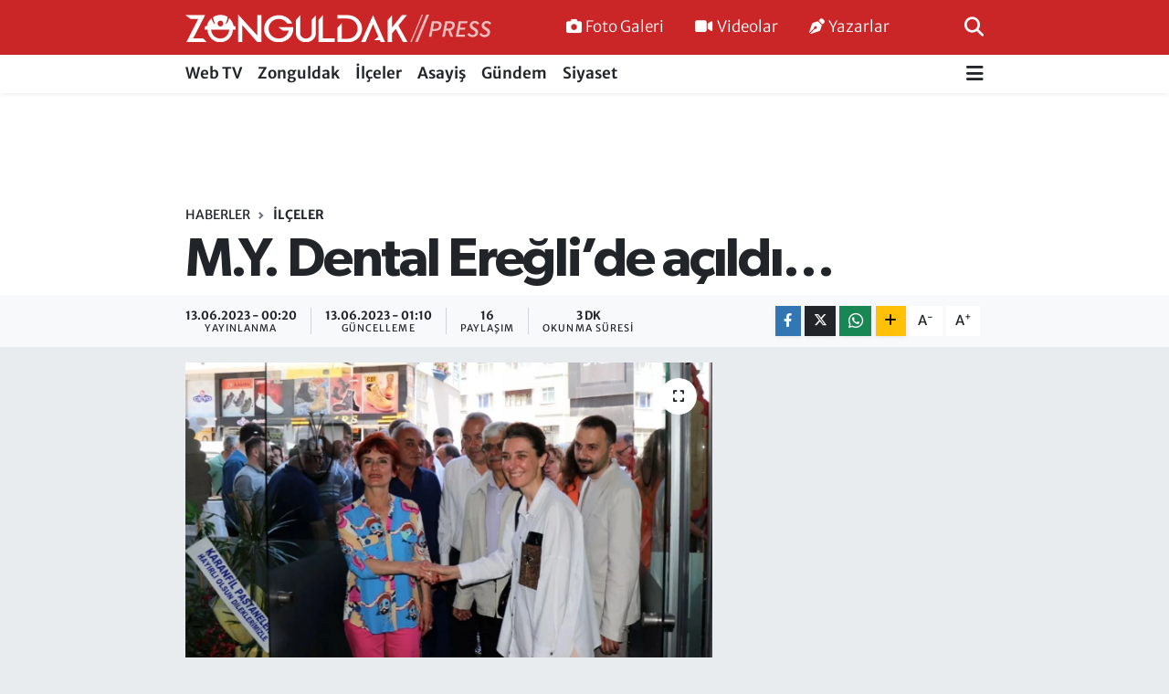

--- FILE ---
content_type: text/html; charset=UTF-8
request_url: https://www.zonguldakpress.com/my-dental-ereglide-acildi
body_size: 17768
content:
<!DOCTYPE html>
<html lang="tr" data-theme="flow">
<head>
<link rel="dns-prefetch" href="//www.zonguldakpress.com">
<link rel="dns-prefetch" href="//zonguldakpresscom.teimg.com">
<link rel="dns-prefetch" href="//static.tebilisim.com">
<link rel="dns-prefetch" href="//pagead2.googlesyndication.com">
<link rel="dns-prefetch" href="//www.googletagmanager.com">
<link rel="dns-prefetch" href="//www.facebook.com">
<link rel="dns-prefetch" href="//www.twitter.com">
<link rel="dns-prefetch" href="//www.instagram.com">
<link rel="dns-prefetch" href="//www.youtube.com">
<link rel="dns-prefetch" href="//api.whatsapp.com">
<link rel="dns-prefetch" href="//www.w3.org">
<link rel="dns-prefetch" href="//x.com">
<link rel="dns-prefetch" href="//www.linkedin.com">
<link rel="dns-prefetch" href="//pinterest.com">
<link rel="dns-prefetch" href="//t.me">
<link rel="dns-prefetch" href="//tebilisim.com">
<link rel="dns-prefetch" href="//facebook.com">
<link rel="dns-prefetch" href="//twitter.com">

    <meta charset="utf-8">
<title>M.Y. Dental Ereğli’de açıldı… - Zonguldak Press - Doğru Haberin Adresi</title>
<link rel="canonical" href="https://www.zonguldakpress.com/my-dental-ereglide-acildi">
<meta name="viewport" content="width=device-width,initial-scale=1">
<meta name="X-UA-Compatible" content="IE=edge">
<meta name="robots" content="max-image-preview:large">
<meta name="theme-color" content="#ca2527">
<meta name="title" content="M.Y. Dental Ereğli’de açıldı…">
<meta name="articleSection" content="news">
<meta name="datePublished" content="2023-06-13T00:20:00+03:00">
<meta name="dateModified" content="2023-06-13T01:10:04+03:00">
<meta name="articleAuthor" content="Abdullah KARABACAK">
<meta name="author" content="Abdullah KARABACAK">
<link rel="amphtml" href="https://www.zonguldakpress.com/my-dental-ereglide-acildi/amp">
<meta property="og:site_name" content="Zonguldak Press - Doğru Haberin Adresi">
<meta property="og:title" content="M.Y. Dental Ereğli’de açıldı…">
<meta property="og:description" content="">
<meta property="og:url" content="https://www.zonguldakpress.com/my-dental-ereglide-acildi">
<meta property="og:image" content="https://zonguldakpresscom.teimg.com/crop/1280x720/zonguldakpress-com/uploads/2023/06/da079023-4b7d-41ab-a192-2e6bf764a8fa.jpg">
<meta property="og:image:width" content="1280">
<meta property="og:image:height" content="720">
<meta property="og:image:alt" content="M.Y. Dental Ereğli’de açıldı…">
<meta property="og:article:published_time" content="2023-06-13T00:20:00+03:00">
<meta property="og:article:modified_time" content="2023-06-13T01:10:04+03:00">
<meta property="og:type" content="article">
<meta name="twitter:card" content="summary_large_image">
<meta name="twitter:site" content="@@zonguldakpress">
<meta name="twitter:title" content="M.Y. Dental Ereğli’de açıldı…">
<meta name="twitter:description" content="">
<meta name="twitter:image" content="https://zonguldakpresscom.teimg.com/crop/1280x720/zonguldakpress-com/uploads/2023/06/da079023-4b7d-41ab-a192-2e6bf764a8fa.jpg">
<meta name="twitter:url" content="https://www.zonguldakpress.com/my-dental-ereglide-acildi">
<link rel="shortcut icon" type="image/x-icon" href="https://zonguldakpresscom.teimg.com/zonguldakpress-com/uploads/2022/06/favicon.png">
<link rel="manifest" href="https://www.zonguldakpress.com/manifest.json?v=6.6.4" />
<link rel="preload" href="https://static.tebilisim.com/flow/assets/css/font-awesome/fa-solid-900.woff2" as="font" type="font/woff2" crossorigin />
<link rel="preload" href="https://static.tebilisim.com/flow/assets/css/font-awesome/fa-brands-400.woff2" as="font" type="font/woff2" crossorigin />
<link rel="preload" href="https://static.tebilisim.com/flow/vendor/te/fonts/merriweather/merriweather.woff2" as="font" type="font/woff2" crossorigin />

<link rel="preload"
	href="https://static.tebilisim.com/flow/vendor/te/fonts/gibson/Gibson-Bold.woff2"
	as="font" type="font/woff2" crossorigin />
<link rel="preload"
	href="https://static.tebilisim.com/flow/vendor/te/fonts/gibson/Gibson-BoldItalic.woff2"
	as="font" type="font/woff2" crossorigin />
<link rel="preload"
	href="https://static.tebilisim.com/flow/vendor/te/fonts/gibson/Gibson-Italic.woff2"
	as="font" type="font/woff2" crossorigin />
<link rel="preload"
	href="https://static.tebilisim.com/flow/vendor/te/fonts/gibson/Gibson-Light.woff2"
	as="font" type="font/woff2" crossorigin />
<link rel="preload"
	href="https://static.tebilisim.com/flow/vendor/te/fonts/gibson/Gibson-LightItalic.woff2"
	as="font" type="font/woff2" crossorigin />
<link rel="preload"
	href="https://static.tebilisim.com/flow/vendor/te/fonts/gibson/Gibson-SemiBold.woff2"
	as="font" type="font/woff2" crossorigin />
<link rel="preload"
	href="https://static.tebilisim.com/flow/vendor/te/fonts/gibson/Gibson-SemiBoldItalic.woff2"
	as="font" type="font/woff2" crossorigin />
<link rel="preload"
	href="https://static.tebilisim.com/flow/vendor/te/fonts/gibson/Gibson.woff2"
	as="font" type="font/woff2" crossorigin />

<link rel="preload" as="style" href="https://static.tebilisim.com/flow/vendor/te/fonts/merriweather.css?v=6.6.4">
<link rel="stylesheet" href="https://static.tebilisim.com/flow/vendor/te/fonts/merriweather.css?v=6.6.4">
<link rel="preload" as="style" href="https://static.tebilisim.com/flow/vendor/te/fonts/gibson.css?v=6.6.4">
<link rel="stylesheet" href="https://static.tebilisim.com/flow/vendor/te/fonts/gibson.css?v=6.6.4">

<link rel="preload" as="image" href="https://zonguldakpresscom.teimg.com/crop/1280x720/zonguldakpress-com/uploads/2023/06/da079023-4b7d-41ab-a192-2e6bf764a8fa.jpg">
<style>:root {
        --te-link-color: #333;
        --te-link-hover-color: #000;
        --te-font: "Merriweather";
        --te-secondary-font: "Gibson";
        --te-h1-font-size: 60px;
        --te-color: #ca2527;
        --te-hover-color: #2e3192;
        --mm-ocd-width: 85%!important; /*  Mobil Menü Genişliği */
        --swiper-theme-color: var(--te-color)!important;
        --header-13-color: #ffc107;
    }</style><link rel="preload" as="style" href="https://static.tebilisim.com/flow/assets/vendor/bootstrap/css/bootstrap.min.css?v=6.6.4">
<link rel="stylesheet" href="https://static.tebilisim.com/flow/assets/vendor/bootstrap/css/bootstrap.min.css?v=6.6.4">
<link rel="preload" as="style" href="https://static.tebilisim.com/flow/assets/css/app6.6.4.min.css">
<link rel="stylesheet" href="https://static.tebilisim.com/flow/assets/css/app6.6.4.min.css">



<script type="application/ld+json">{"@context":"https:\/\/schema.org","@type":"WebSite","url":"https:\/\/www.zonguldakpress.com","potentialAction":{"@type":"SearchAction","target":"https:\/\/www.zonguldakpress.com\/arama?q={query}","query-input":"required name=query"}}</script>

<script type="application/ld+json">{"@context":"https:\/\/schema.org","@type":"NewsMediaOrganization","url":"https:\/\/www.zonguldakpress.com","name":"Zonguldak Press - Do\u011fru Haberin Adresi","logo":"https:\/\/zonguldakpresscom.teimg.com\/zonguldakpress-com\/uploads\/2022\/06\/zonguldak-press-logo-light-9.svg","sameAs":["https:\/\/www.facebook.com\/Zonguldak Press - 104974445565086","https:\/\/www.twitter.com\/@zonguldakpress","https:\/\/www.youtube.com\/@zonguldakpress\/videos","https:\/\/www.instagram.com\/zonguldakpresscom"]}</script>

<script type="application/ld+json">{"@context":"https:\/\/schema.org","@graph":[{"@type":"SiteNavigationElement","name":"Ana Sayfa","url":"https:\/\/www.zonguldakpress.com","@id":"https:\/\/www.zonguldakpress.com"},{"@type":"SiteNavigationElement","name":"webtv","url":"https:\/\/www.zonguldakpress.com\/webtv","@id":"https:\/\/www.zonguldakpress.com\/webtv"},{"@type":"SiteNavigationElement","name":"Zonguldak","url":"https:\/\/www.zonguldakpress.com\/zonguldak","@id":"https:\/\/www.zonguldakpress.com\/zonguldak"},{"@type":"SiteNavigationElement","name":"\u0130l\u00e7eler","url":"https:\/\/www.zonguldakpress.com\/ilceler","@id":"https:\/\/www.zonguldakpress.com\/ilceler"},{"@type":"SiteNavigationElement","name":"Asayi\u015f","url":"https:\/\/www.zonguldakpress.com\/asayis","@id":"https:\/\/www.zonguldakpress.com\/asayis"},{"@type":"SiteNavigationElement","name":"G\u00fcndem","url":"https:\/\/www.zonguldakpress.com\/gundem","@id":"https:\/\/www.zonguldakpress.com\/gundem"},{"@type":"SiteNavigationElement","name":"Siyaset","url":"https:\/\/www.zonguldakpress.com\/siyaset","@id":"https:\/\/www.zonguldakpress.com\/siyaset"},{"@type":"SiteNavigationElement","name":"D\u00fcnya","url":"https:\/\/www.zonguldakpress.com\/dunya","@id":"https:\/\/www.zonguldakpress.com\/dunya"},{"@type":"SiteNavigationElement","name":"K\u00fclt\u00fcr-Sanat","url":"https:\/\/www.zonguldakpress.com\/kultur-sanat","@id":"https:\/\/www.zonguldakpress.com\/kultur-sanat"},{"@type":"SiteNavigationElement","name":"Teknoloji","url":"https:\/\/www.zonguldakpress.com\/teknoloji","@id":"https:\/\/www.zonguldakpress.com\/teknoloji"},{"@type":"SiteNavigationElement","name":"Spor","url":"https:\/\/www.zonguldakpress.com\/spor","@id":"https:\/\/www.zonguldakpress.com\/spor"},{"@type":"SiteNavigationElement","name":"Sa\u011fl\u0131k","url":"https:\/\/www.zonguldakpress.com\/saglik","@id":"https:\/\/www.zonguldakpress.com\/saglik"},{"@type":"SiteNavigationElement","name":"Ekonomi","url":"https:\/\/www.zonguldakpress.com\/ekonomi","@id":"https:\/\/www.zonguldakpress.com\/ekonomi"},{"@type":"SiteNavigationElement","name":"\u00c7evre","url":"https:\/\/www.zonguldakpress.com\/cevre","@id":"https:\/\/www.zonguldakpress.com\/cevre"},{"@type":"SiteNavigationElement","name":"Ya\u015fam","url":"https:\/\/www.zonguldakpress.com\/yasam","@id":"https:\/\/www.zonguldakpress.com\/yasam"},{"@type":"SiteNavigationElement","name":"E\u011fitim","url":"https:\/\/www.zonguldakpress.com\/egitim","@id":"https:\/\/www.zonguldakpress.com\/egitim"},{"@type":"SiteNavigationElement","name":"\u0130leti\u015fim","url":"https:\/\/www.zonguldakpress.com\/iletisim","@id":"https:\/\/www.zonguldakpress.com\/iletisim"},{"@type":"SiteNavigationElement","name":"Gizlilik S\u00f6zle\u015fmesi","url":"https:\/\/www.zonguldakpress.com\/gizlilik-sozlesmesi","@id":"https:\/\/www.zonguldakpress.com\/gizlilik-sozlesmesi"},{"@type":"SiteNavigationElement","name":"Yazarlar","url":"https:\/\/www.zonguldakpress.com\/yazarlar","@id":"https:\/\/www.zonguldakpress.com\/yazarlar"},{"@type":"SiteNavigationElement","name":"Foto Galeri","url":"https:\/\/www.zonguldakpress.com\/foto-galeri","@id":"https:\/\/www.zonguldakpress.com\/foto-galeri"},{"@type":"SiteNavigationElement","name":"Video Galeri","url":"https:\/\/www.zonguldakpress.com\/video","@id":"https:\/\/www.zonguldakpress.com\/video"},{"@type":"SiteNavigationElement","name":"Anketler","url":"https:\/\/www.zonguldakpress.com\/anketler","@id":"https:\/\/www.zonguldakpress.com\/anketler"}]}</script>

<script type="application/ld+json">{"@context":"https:\/\/schema.org","@type":"BreadcrumbList","itemListElement":[{"@type":"ListItem","position":1,"item":{"@type":"Thing","@id":"https:\/\/www.zonguldakpress.com","name":"Haberler"}},{"@type":"ListItem","position":2,"item":{"@type":"Thing","@id":"https:\/\/www.zonguldakpress.com\/ilceler","name":"\u0130l\u00e7eler"}},{"@type":"ListItem","position":3,"item":{"@type":"Thing","@id":"https:\/\/www.zonguldakpress.com\/my-dental-ereglide-acildi","name":"M.Y. Dental Ere\u011fli\u2019de a\u00e7\u0131ld\u0131\u2026"}}]}</script>
<script type="application/ld+json">{"@context":"https:\/\/schema.org","@type":"NewsArticle","headline":"M.Y. Dental Ere\u011fli\u2019de a\u00e7\u0131ld\u0131\u2026","articleSection":"\u0130l\u00e7eler","dateCreated":"2023-06-13T00:20:00+03:00","datePublished":"2023-06-13T00:20:00+03:00","dateModified":"2023-06-13T01:10:04+03:00","wordCount":488,"genre":"news","mainEntityOfPage":{"@type":"WebPage","@id":"https:\/\/www.zonguldakpress.com\/my-dental-ereglide-acildi"},"articleBody":"Ere\u011fli \u00d6zel M.Y. Dental A\u011f\u0131z ve Di\u015f Sa\u011fl\u0131\u011f\u0131 Klini\u011fi d\u00fczenlenen t\u00f6renle a\u00e7\u0131ld\u0131.\r\n\r\nDi\u015f Hekimi Mecnur Y\u0131lmaz ve Di\u015f Hekimi Nil Bayc\u0131k taraf\u0131ndan M\u00fcft\u00fc Mah. \u0130brahim Efe Caddesi\u2019nde M.Y. Dental A\u011f\u0131z ve Di\u015f Sa\u011fl\u0131\u011f\u0131 Merkezi g\u00f6rkemli bir t\u00f6renle a\u00e7\u0131ld\u0131. T\u00f6rene CHP Zonguldak Milletvekili Eylem Ertu\u011frul, Ere\u011fli Belediye Ba\u015fkan\u0131 Halil Posb\u0131y\u0131k, 28. D\u00f6nem \u0130yi Parti Zonguldak Milletvekili Aday\u0131 Evrim Balbalo\u011flu, AK Parti Ere\u011fli \u0130l\u00e7e Ba\u015fkan\u0131 \u0130brahim Sezer, Ere\u011fli CHP il\u00e7e Ba\u015fkan\u0131 Hikmet Uzuner, Ere\u011fli \u0130yi Parti \u0130l\u00e7e Ba\u015fkan\u0131 \u0130zzet \u0130yiol, Ere\u011fli MHP \u0130l\u00e7e Ba\u015fkan\u0131 Rahman Demirt\u00fcrk ve \u00e7ok say\u0131da davetli kat\u0131ld\u0131.\r\n\r\nPOSBIYIK: \"ERE\u011eL\u0130'YE NEZ\u0130H B\u0130R MEKAN KAZANDIRILMI\u015e\"\r\n\r\nEre\u011fli\u2019ye yeni bir soluk getiren Di\u015f Hekimi Mecnur Y\u0131lmaz ile Di\u015f Hekimi Nil Bayc\u0131k\u2019\u0131 kutlayan ve a\u00e7\u0131l\u0131\u015f kurdelesini kesen Ere\u011fli Belediye Ba\u015fkan\u0131 Halil Posb\u0131y\u0131k, \u201cEre\u011fli\u2019ye sa\u011fl\u0131k sekt\u00f6r\u00fcnde yeni bir soluk getiren ba\u015far\u0131l\u0131 di\u015f doktorlar\u0131m\u0131z Di\u015f Hekimi Mecnur Y\u0131lmaz ve Di\u015f Hekimi Nil Bayc\u0131k\u2019\u0131 tebrik ediyorum. \u00c7ok g\u00fczel ve \u00e7ok nezih bir mekan olmu\u015f. \u00d6zellikle buraya gelen hasta dan\u0131\u015fanlar\u0131n mutlu olaca\u011f\u0131n\u0131 g\u00f6rmek g\u00fczel. Di\u015f Hekimi Mecnur Y\u0131lmaz hocam\u0131z\u0131n yeni cihazla da di\u015f sa\u011fl\u0131\u011f\u0131 konusunda yeni ufuklar a\u00e7aca\u011f\u0131n\u0131 duymak bizleri heyecanland\u0131rd\u0131. \u00c7al\u0131\u015fma hayatlar\u0131nda ba\u015far\u0131lar diliyorum.\u201d dedi.\r\n\r\nYILMAZ, \"E\u015e\u0130 BENZER\u0130 OLMAYAN TEDAV\u0130LER\u0130M\u0130ZLE H\u0130ZMET\u0130N\u0130ZDEY\u0130Z\"\r\n\r\nA\u00e7m\u0131\u015f olduklar\u0131 klinik ile Ere\u011fli ve b\u00f6lgede olmayan tedavi y\u00f6ntemlerini, b\u00f6lgeye kazand\u0131rman\u0131n mutlulu\u011funu ya\u015fad\u0131klar\u0131n\u0131 ifade eden M.Y. Dental Y\u00f6netim Kurulu Ba\u015fkan\u0131 Mecnur Y\u0131lmaz, a\u00e7\u0131l\u0131\u015fa kat\u0131l\u0131m sa\u011flayan herkese te\u015fekk\u00fcr etti\u011fi konu\u015fmas\u0131nda, \u201cEre\u011fli ve b\u00f6lgemiz insan\u0131na hizmet etmekten mutluluk duyuyorum. A\u00e7m\u0131\u015f oldu\u011fumuz klinik b\u00f6lgede e\u015fi benzeri olmayan tedavilerle hizmet verecek. Bu nedenle \u00e7ok heyecanl\u0131y\u0131z. Bug\u00fcnde heyecan\u0131m\u0131za ortak olan, a\u00e7\u0131l\u0131\u015f\u0131m\u0131za kat\u0131l\u0131m sa\u011flayan herkese \u00e7ok te\u015fekk\u00fcr ediyorum. A\u011f\u0131z ve Di\u015f sa\u011fl\u0131\u011f\u0131 klini\u011fimiz b\u00f6lgemize hay\u0131rl\u0131, u\u011furlu olsun\u201d ifadelerine yer verdi.\r\n\r\nA\u00e7\u0131l\u0131\u015f konu\u015fmalar\u0131n\u0131n ard\u0131ndan t\u00f6ren kurdele kesimi ve klinik gezisinin ard\u0131ndan son buldu.\r\n\r\nDi\u015f Hekimi Mecnur Y\u0131lmaz Kimdir?\r\n\r\n12 May\u0131s 1992 Zonguldak\u2019ta do\u011fmu\u015ftur. \u0130lk ve orta \u00f6\u011frenimini Zonguldak\u2019ta tamamlay\u0131p y\u00fcksek \u00f6\u011frenimini Samsun On Dokuz May\u0131s \u00dcniversitesi Di\u015f Hekimli\u011fi Fak\u00fcltesinde 2015 y\u0131l\u0131nda bitirmi\u015ftir. 2015 y\u0131l\u0131ndan beri di\u015f hekimli\u011fi alan\u0131nda bir\u00e7ok uzmanl\u0131k alan\u0131nda geli\u015fimini tamamlam\u0131\u015f ve 2023 \u015fubat ay\u0131nda MECNUR YILMAZ DENTAL\u2019i kurmu\u015ftur.\r\n\r\n\r\n\r\n","inLanguage":"tr-TR","keywords":[],"image":{"@type":"ImageObject","url":"https:\/\/zonguldakpresscom.teimg.com\/crop\/1280x720\/zonguldakpress-com\/uploads\/2023\/06\/da079023-4b7d-41ab-a192-2e6bf764a8fa.jpg","width":"1280","height":"720","caption":"M.Y. Dental Ere\u011fli\u2019de a\u00e7\u0131ld\u0131\u2026"},"publishingPrinciples":"https:\/\/www.zonguldakpress.com\/gizlilik-sozlesmesi","isFamilyFriendly":"http:\/\/schema.org\/True","isAccessibleForFree":"http:\/\/schema.org\/True","publisher":{"@type":"Organization","name":"Zonguldak Press - Do\u011fru Haberin Adresi","image":"https:\/\/zonguldakpresscom.teimg.com\/zonguldakpress-com\/uploads\/2022\/06\/zonguldak-press-logo-light-9.svg","logo":{"@type":"ImageObject","url":"https:\/\/zonguldakpresscom.teimg.com\/zonguldakpress-com\/uploads\/2022\/06\/zonguldak-press-logo-light-9.svg","width":"640","height":"375"}},"author":{"@type":"Person","name":"Abdullah KARABACAK","honorificPrefix":"","jobTitle":"","url":null}}</script>





<style>
.mega-menu {z-index: 9999 !important;}
@media screen and (min-width: 1620px) {
    .container {width: 1280px!important; max-width: 1280px!important;}
    #ad_36 {margin-right: 15px !important;}
    #ad_9 {margin-left: 15px !important;}
}

@media screen and (min-width: 1325px) and (max-width: 1620px) {
    .container {width: 1100px!important; max-width: 1100px!important;}
    #ad_36 {margin-right: 100px !important;}
    #ad_9 {margin-left: 100px !important;}
}
@media screen and (min-width: 1295px) and (max-width: 1325px) {
    .container {width: 990px!important; max-width: 990px!important;}
    #ad_36 {margin-right: 165px !important;}
    #ad_9 {margin-left: 165px !important;}
}
@media screen and (min-width: 1200px) and (max-width: 1295px) {
    .container {width: 900px!important; max-width: 900px!important;}
    #ad_36 {margin-right: 210px !important;}
    #ad_9 {margin-left: 210px !important;}

}
</style><script async src="https://pagead2.googlesyndication.com/pagead/js/adsbygoogle.js?client=ca-pub-3537591028704787" crossorigin="anonymous" type="3b2b330db82e7b486ea3820a-text/javascript"></script>



<script async data-cfasync="false"
	src="https://www.googletagmanager.com/gtag/js?id=G-VEXHB9YDRT"></script>
<script data-cfasync="false">
	window.dataLayer = window.dataLayer || [];
	  function gtag(){dataLayer.push(arguments);}
	  gtag('js', new Date());
	  gtag('config', 'G-VEXHB9YDRT');
</script>




</head>




<body class="d-flex flex-column min-vh-100">

    
    

    <header class="header-2">
    <nav class="top-header navbar navbar-expand-lg">
        <div class="container">
            <div class="d-lg-none">
                <a href="#menu" title="Ana Menü" class="text-white"><i class="fa fa-bars fa-lg"></i></a>
            </div>
                        <a class="navbar-brand me-0" href="/" title="Zonguldak Press - Doğru Haberin Adresi">
                <img src="https://zonguldakpresscom.teimg.com/zonguldakpress-com/uploads/2022/06/zonguldak-press-logo-light-9.svg" alt="Zonguldak Press - Doğru Haberin Adresi" width="335" height="40" class="light-mode img-fluid flow-logo">
<img src="https://zonguldakpresscom.teimg.com/zonguldakpress-com/uploads/2022/06/zonguldak-press-logo-light-9.svg" alt="Zonguldak Press - Doğru Haberin Adresi" width="335" height="40" class="dark-mode img-fluid flow-logo d-none">

            </a>
            
            <div class="d-none d-lg-block top-menu">
                <ul  class="nav lead">
        <li class="nav-item   ">
        <a href="/foto-galeri" class="nav-link text-white" target="_self" title="Foto Galeri"><i class="fa fa-camera me-1 text-white mr-1"></i>Foto Galeri</a>
        
    </li>
        <li class="nav-item   ">
        <a href="/video" class="nav-link text-white" target="_self" title="Videolar"><i class="fa fa-video me-1 text-white mr-1"></i>Videolar</a>
        
    </li>
        <li class="nav-item   ">
        <a href="/yazarlar" class="nav-link text-white" target="_self" title="Yazarlar"><i class="fa fa-pen-nib me-1 text-white mr-1"></i>Yazarlar</a>
        
    </li>
    </ul>

            </div>
            <ul class="navigation-menu nav">
                
                <li class="nav-item">
                    <a href="/arama" class="" title="Ara">
                        <i class="fa fa-search fa-lg text-white"></i>
                    </a>
                </li>

            </ul>
        </div>
    </nav>
    <div class="main-menu navbar navbar-expand-lg bg-white d-none d-lg-block shadow-sm pt-0 pb-0">
        <div class="container">

            <ul  class="nav fw-semibold">
        <li class="nav-item   ">
        <a href="/webtv" class="nav-link text-dark" target="_self" title="Web TV">Web TV</a>
        
    </li>
        <li class="nav-item   ">
        <a href="/zonguldak" class="nav-link text-dark" target="_self" title="Zonguldak">Zonguldak</a>
        
    </li>
        <li class="nav-item   ">
        <a href="/ilceler" class="nav-link text-dark" target="_self" title="İlçeler">İlçeler</a>
        
    </li>
        <li class="nav-item   ">
        <a href="/asayis" class="nav-link text-dark" target="_self" title="Asayiş">Asayiş</a>
        
    </li>
        <li class="nav-item   ">
        <a href="/gundem" class="nav-link text-dark" target="_self" title="Gündem">Gündem</a>
        
    </li>
        <li class="nav-item   ">
        <a href="/siyaset" class="nav-link text-dark" target="_self" title="Siyaset">Siyaset</a>
        
    </li>
    </ul>


            <ul class="nav d-flex flex-nowrap align-items-center">

                

                <li class="nav-item dropdown position-static">
                    <a class="nav-link pe-0 text-dark" data-bs-toggle="dropdown" href="#" aria-haspopup="true" aria-expanded="false" title="Ana Menü"><i class="fa fa-bars fa-lg"></i></a>
                    <div class="mega-menu dropdown-menu dropdown-menu-end text-capitalize shadow-lg border-0 rounded-0">

    <div class="row g-3 small p-3">

        
        <div class="col">
        <a href="/dunya" class="d-block border-bottom  pb-2 mb-2" target="_self" title="Dünya">Dünya</a>
            <a href="/kultur-sanat" class="d-block border-bottom  pb-2 mb-2" target="_self" title="Kültür-Sanat">Kültür-Sanat</a>
            <a href="/teknoloji" class="d-block border-bottom  pb-2 mb-2" target="_self" title="Teknoloji">Teknoloji</a>
            <a href="/spor" class="d-block border-bottom  pb-2 mb-2" target="_self" title="Spor">Spor</a>
            <a href="/saglik" class="d-block border-bottom  pb-2 mb-2" target="_self" title="Sağlık">Sağlık</a>
        </div>


    </div>

    <div class="p-3 bg-light">
                <a class="me-3"
            href="https://www.facebook.com/Zonguldak Press - 104974445565086" target="_blank" rel="nofollow noreferrer noopener"><i class="fab fa-facebook me-2 text-navy"></i> Facebook</a>
                        <a class="me-3"
            href="https://www.twitter.com/@zonguldakpress" target="_blank" rel="nofollow noreferrer noopener"><i class="fab fa-x-twitter "></i> Twitter</a>
                        <a class="me-3"
            href="https://www.instagram.com/zonguldakpresscom" target="_blank" rel="nofollow noreferrer noopener"><i class="fab fa-instagram me-2 text-magenta"></i> Instagram</a>
                                <a class="me-3"
            href="https://www.youtube.com/@zonguldakpress/videos" target="_blank" rel="nofollow noreferrer noopener"><i class="fab fa-youtube me-2 text-danger"></i> Youtube</a>
                                                <a class="" href="https://api.whatsapp.com/send?phone=05436201799 - 05366143543" title="Whatsapp" rel="nofollow noreferrer noopener"><i
            class="fab fa-whatsapp me-2 text-navy"></i> WhatsApp İhbar Hattı</a>    </div>

    <div class="mega-menu-footer p-2 bg-te-color">
        <a class="dropdown-item text-white" href="/kunye" title="Künye"><i class="fa fa-id-card me-2"></i> Künye</a>
        <a class="dropdown-item text-white" href="/iletisim" title="İletişim"><i class="fa fa-envelope me-2"></i> İletişim</a>
        <a class="dropdown-item text-white" href="/rss-baglantilari" title="RSS Bağlantıları"><i class="fa fa-rss me-2"></i> RSS Bağlantıları</a>
        <a class="dropdown-item text-white" href="/member/login" title="Üyelik Girişi"><i class="fa fa-user me-2"></i> Üyelik Girişi</a>
    </div>


</div>

                </li>
            </ul>
        </div>
    </div>
    <ul  class="mobile-categories d-lg-none list-inline bg-white">
        <li class="list-inline-item">
        <a href="/webtv" class="text-dark" target="_self" title="Web TV">
                Web TV
        </a>
    </li>
        <li class="list-inline-item">
        <a href="/zonguldak" class="text-dark" target="_self" title="Zonguldak">
                Zonguldak
        </a>
    </li>
        <li class="list-inline-item">
        <a href="/ilceler" class="text-dark" target="_self" title="İlçeler">
                İlçeler
        </a>
    </li>
        <li class="list-inline-item">
        <a href="/asayis" class="text-dark" target="_self" title="Asayiş">
                Asayiş
        </a>
    </li>
        <li class="list-inline-item">
        <a href="/gundem" class="text-dark" target="_self" title="Gündem">
                Gündem
        </a>
    </li>
        <li class="list-inline-item">
        <a href="/siyaset" class="text-dark" target="_self" title="Siyaset">
                Siyaset
        </a>
    </li>
    </ul>


</header>






<main class="single overflow-hidden" style="min-height: 300px">

            
    
    <div class="infinite" data-show-advert="1">

    

    <div class="infinite-item d-block" data-id="31738" data-category-id="27" data-reference="TE\Blog\Models\Post" data-json-url="/service/json/featured-infinite.json">

        

        <div class="post-header pt-3 bg-white">

    <div class="container">

        <div id="ad_131" data-channel="131" data-advert="temedya" data-rotation="120" class="d-none d-sm-flex flex-column align-items-center justify-content-start text-center mx-auto overflow-hidden mb-3" data-affix="0" style="width: 728px;height: 90px;" data-width="728" data-height="90"></div><div id="ad_131_mobile" data-channel="131" data-advert="temedya" data-rotation="120" class="d-flex d-sm-none flex-column align-items-center justify-content-start text-center mx-auto overflow-hidden mb-3" data-affix="0" style="width: 300px;height: 50px;" data-width="300" data-height="50"></div>
        <nav class="meta-category d-flex justify-content-lg-start" style="--bs-breadcrumb-divider: url(&#34;data:image/svg+xml,%3Csvg xmlns='http://www.w3.org/2000/svg' width='8' height='8'%3E%3Cpath d='M2.5 0L1 1.5 3.5 4 1 6.5 2.5 8l4-4-4-4z' fill='%236c757d'/%3E%3C/svg%3E&#34;);" aria-label="breadcrumb">
        <ol class="breadcrumb mb-0">
            <li class="breadcrumb-item"><a href="https://www.zonguldakpress.com" class="breadcrumb_link" target="_self">Haberler</a></li>
            <li class="breadcrumb-item active fw-bold" aria-current="page"><a href="/ilceler" target="_self" class="breadcrumb_link text-dark" title="İlçeler">İlçeler</a></li>
        </ol>
</nav>

        <h1 class="h2 fw-bold text-lg-start headline my-2" itemprop="headline">M.Y. Dental Ereğli’de açıldı…</h1>
        
        <h2 class="lead text-lg-start text-dark my-2 description" itemprop="description"></h2>
        
        <div class="news-tags">
    </div>

    </div>

    <div class="bg-light py-1">
        <div class="container d-flex justify-content-between align-items-center">

            <div class="meta-author">
    
    <div class="box">
    <time class="fw-bold">13.06.2023 - 00:20</time>
    <span class="info">Yayınlanma</span>
</div>
<div class="box">
    <time class="fw-bold">13.06.2023 - 01:10</time>
    <span class="info">Güncelleme</span>
</div>

    <div class="box">
    <span class="fw-bold">16</span>
    <span class="info text-dark">Paylaşım</span>
</div>

    
    <div class="box">
    <span class="fw-bold">3 Dk</span>
    <span class="info text-dark">Okunma Süresi</span>
</div>





</div>


            <div class="share-area justify-content-end align-items-center d-none d-lg-flex">

    <div class="mobile-share-button-container mb-2 d-block d-md-none">
    <button class="btn btn-primary btn-sm rounded-0 shadow-sm w-100" onclick="if (!window.__cfRLUnblockHandlers) return false; handleMobileShare(event, 'M.Y. Dental Ereğli’de açıldı…', 'https://www.zonguldakpress.com/my-dental-ereglide-acildi')" title="Paylaş" data-cf-modified-3b2b330db82e7b486ea3820a-="">
        <i class="fas fa-share-alt me-2"></i>Paylaş
    </button>
</div>

<div class="social-buttons-new d-none d-md-flex justify-content-between">
    <a href="https://www.facebook.com/sharer/sharer.php?u=https%3A%2F%2Fwww.zonguldakpress.com%2Fmy-dental-ereglide-acildi" onclick="if (!window.__cfRLUnblockHandlers) return false; initiateDesktopShare(event, 'facebook')" class="btn btn-primary btn-sm rounded-0 shadow-sm me-1" title="Facebook'ta Paylaş" data-platform="facebook" data-share-url="https://www.zonguldakpress.com/my-dental-ereglide-acildi" data-share-title="M.Y. Dental Ereğli’de açıldı…" rel="noreferrer nofollow noopener external" data-cf-modified-3b2b330db82e7b486ea3820a-="">
        <i class="fab fa-facebook-f"></i>
    </a>

    <a href="https://x.com/intent/tweet?url=https%3A%2F%2Fwww.zonguldakpress.com%2Fmy-dental-ereglide-acildi&text=M.Y.+Dental+Ere%C4%9Fli%E2%80%99de+a%C3%A7%C4%B1ld%C4%B1%E2%80%A6" onclick="if (!window.__cfRLUnblockHandlers) return false; initiateDesktopShare(event, 'twitter')" class="btn btn-dark btn-sm rounded-0 shadow-sm me-1" title="X'de Paylaş" data-platform="twitter" data-share-url="https://www.zonguldakpress.com/my-dental-ereglide-acildi" data-share-title="M.Y. Dental Ereğli’de açıldı…" rel="noreferrer nofollow noopener external" data-cf-modified-3b2b330db82e7b486ea3820a-="">
        <i class="fab fa-x-twitter text-white"></i>
    </a>

    <a href="https://api.whatsapp.com/send?text=M.Y.+Dental+Ere%C4%9Fli%E2%80%99de+a%C3%A7%C4%B1ld%C4%B1%E2%80%A6+-+https%3A%2F%2Fwww.zonguldakpress.com%2Fmy-dental-ereglide-acildi" onclick="if (!window.__cfRLUnblockHandlers) return false; initiateDesktopShare(event, 'whatsapp')" class="btn btn-success btn-sm rounded-0 btn-whatsapp shadow-sm me-1" title="Whatsapp'ta Paylaş" data-platform="whatsapp" data-share-url="https://www.zonguldakpress.com/my-dental-ereglide-acildi" data-share-title="M.Y. Dental Ereğli’de açıldı…" rel="noreferrer nofollow noopener external" data-cf-modified-3b2b330db82e7b486ea3820a-="">
        <i class="fab fa-whatsapp fa-lg"></i>
    </a>

    <div class="dropdown">
        <button class="dropdownButton btn btn-sm rounded-0 btn-warning border-none shadow-sm me-1" type="button" data-bs-toggle="dropdown" name="socialDropdownButton" title="Daha Fazla">
            <i id="icon" class="fa fa-plus"></i>
        </button>

        <ul class="dropdown-menu dropdown-menu-end border-0 rounded-1 shadow">
            <li>
                <a href="https://www.linkedin.com/sharing/share-offsite/?url=https%3A%2F%2Fwww.zonguldakpress.com%2Fmy-dental-ereglide-acildi" class="dropdown-item" onclick="if (!window.__cfRLUnblockHandlers) return false; initiateDesktopShare(event, 'linkedin')" data-platform="linkedin" data-share-url="https://www.zonguldakpress.com/my-dental-ereglide-acildi" data-share-title="M.Y. Dental Ereğli’de açıldı…" rel="noreferrer nofollow noopener external" title="Linkedin" data-cf-modified-3b2b330db82e7b486ea3820a-="">
                    <i class="fab fa-linkedin text-primary me-2"></i>Linkedin
                </a>
            </li>
            <li>
                <a href="https://pinterest.com/pin/create/button/?url=https%3A%2F%2Fwww.zonguldakpress.com%2Fmy-dental-ereglide-acildi&description=M.Y.+Dental+Ere%C4%9Fli%E2%80%99de+a%C3%A7%C4%B1ld%C4%B1%E2%80%A6&media=" class="dropdown-item" onclick="if (!window.__cfRLUnblockHandlers) return false; initiateDesktopShare(event, 'pinterest')" data-platform="pinterest" data-share-url="https://www.zonguldakpress.com/my-dental-ereglide-acildi" data-share-title="M.Y. Dental Ereğli’de açıldı…" rel="noreferrer nofollow noopener external" title="Pinterest" data-cf-modified-3b2b330db82e7b486ea3820a-="">
                    <i class="fab fa-pinterest text-danger me-2"></i>Pinterest
                </a>
            </li>
            <li>
                <a href="https://t.me/share/url?url=https%3A%2F%2Fwww.zonguldakpress.com%2Fmy-dental-ereglide-acildi&text=M.Y.+Dental+Ere%C4%9Fli%E2%80%99de+a%C3%A7%C4%B1ld%C4%B1%E2%80%A6" class="dropdown-item" onclick="if (!window.__cfRLUnblockHandlers) return false; initiateDesktopShare(event, 'telegram')" data-platform="telegram" data-share-url="https://www.zonguldakpress.com/my-dental-ereglide-acildi" data-share-title="M.Y. Dental Ereğli’de açıldı…" rel="noreferrer nofollow noopener external" title="Telegram" data-cf-modified-3b2b330db82e7b486ea3820a-="">
                    <i class="fab fa-telegram-plane text-primary me-2"></i>Telegram
                </a>
            </li>
            <li class="border-0">
                <a class="dropdown-item" href="javascript:void(0)" onclick="if (!window.__cfRLUnblockHandlers) return false; printContent(event)" title="Yazdır" data-cf-modified-3b2b330db82e7b486ea3820a-="">
                    <i class="fas fa-print text-dark me-2"></i>
                    Yazdır
                </a>
            </li>
            <li class="border-0">
                <a class="dropdown-item" href="javascript:void(0)" onclick="if (!window.__cfRLUnblockHandlers) return false; copyURL(event, 'https://www.zonguldakpress.com/my-dental-ereglide-acildi')" rel="noreferrer nofollow noopener external" title="Bağlantıyı Kopyala" data-cf-modified-3b2b330db82e7b486ea3820a-="">
                    <i class="fas fa-link text-dark me-2"></i>
                    Kopyala
                </a>
            </li>
        </ul>
    </div>
</div>

<script type="3b2b330db82e7b486ea3820a-text/javascript">
    var shareableModelId = 31738;
    var shareableModelClass = 'TE\\Blog\\Models\\Post';

    function shareCount(id, model, platform, url) {
        fetch("https://www.zonguldakpress.com/sharecount", {
            method: 'POST',
            headers: {
                'Content-Type': 'application/json',
                'X-CSRF-TOKEN': document.querySelector('meta[name="csrf-token"]')?.getAttribute('content')
            },
            body: JSON.stringify({ id, model, platform, url })
        }).catch(err => console.error('Share count fetch error:', err));
    }

    function goSharePopup(url, title, width = 600, height = 400) {
        const left = (screen.width - width) / 2;
        const top = (screen.height - height) / 2;
        window.open(
            url,
            title,
            `width=${width},height=${height},left=${left},top=${top},resizable=yes,scrollbars=yes`
        );
    }

    async function handleMobileShare(event, title, url) {
        event.preventDefault();

        if (shareableModelId && shareableModelClass) {
            shareCount(shareableModelId, shareableModelClass, 'native_mobile_share', url);
        }

        const isAndroidWebView = navigator.userAgent.includes('Android') && !navigator.share;

        if (isAndroidWebView) {
            window.location.href = 'androidshare://paylas?title=' + encodeURIComponent(title) + '&url=' + encodeURIComponent(url);
            return;
        }

        if (navigator.share) {
            try {
                await navigator.share({ title: title, url: url });
            } catch (error) {
                if (error.name !== 'AbortError') {
                    console.error('Web Share API failed:', error);
                }
            }
        } else {
            alert("Bu cihaz paylaşımı desteklemiyor.");
        }
    }

    function initiateDesktopShare(event, platformOverride = null) {
        event.preventDefault();
        const anchor = event.currentTarget;
        const platform = platformOverride || anchor.dataset.platform;
        const webShareUrl = anchor.href;
        const contentUrl = anchor.dataset.shareUrl || webShareUrl;

        if (shareableModelId && shareableModelClass && platform) {
            shareCount(shareableModelId, shareableModelClass, platform, contentUrl);
        }

        goSharePopup(webShareUrl, platform ? platform.charAt(0).toUpperCase() + platform.slice(1) : "Share");
    }

    function copyURL(event, urlToCopy) {
        event.preventDefault();
        navigator.clipboard.writeText(urlToCopy).then(() => {
            alert('Bağlantı panoya kopyalandı!');
        }).catch(err => {
            console.error('Could not copy text: ', err);
            try {
                const textArea = document.createElement("textarea");
                textArea.value = urlToCopy;
                textArea.style.position = "fixed";
                document.body.appendChild(textArea);
                textArea.focus();
                textArea.select();
                document.execCommand('copy');
                document.body.removeChild(textArea);
                alert('Bağlantı panoya kopyalandı!');
            } catch (fallbackErr) {
                console.error('Fallback copy failed:', fallbackErr);
            }
        });
    }

    function printContent(event) {
        event.preventDefault();

        const triggerElement = event.currentTarget;
        const contextContainer = triggerElement.closest('.infinite-item') || document;

        const header      = contextContainer.querySelector('.post-header');
        const media       = contextContainer.querySelector('.news-section .col-lg-8 .inner, .news-section .col-lg-8 .ratio, .news-section .col-lg-8 iframe');
        const articleBody = contextContainer.querySelector('.article-text');

        if (!header && !media && !articleBody) {
            window.print();
            return;
        }

        let printHtml = '';
        
        if (header) {
            const titleEl = header.querySelector('h1');
            const descEl  = header.querySelector('.description, h2.lead');

            let cleanHeaderHtml = '<div class="printed-header">';
            if (titleEl) cleanHeaderHtml += titleEl.outerHTML;
            if (descEl)  cleanHeaderHtml += descEl.outerHTML;
            cleanHeaderHtml += '</div>';

            printHtml += cleanHeaderHtml;
        }

        if (media) {
            printHtml += media.outerHTML;
        }

        if (articleBody) {
            const articleClone = articleBody.cloneNode(true);
            articleClone.querySelectorAll('.post-flash').forEach(function (el) {
                el.parentNode.removeChild(el);
            });
            printHtml += articleClone.outerHTML;
        }
        const iframe = document.createElement('iframe');
        iframe.style.position = 'fixed';
        iframe.style.right = '0';
        iframe.style.bottom = '0';
        iframe.style.width = '0';
        iframe.style.height = '0';
        iframe.style.border = '0';
        document.body.appendChild(iframe);

        const frameWindow = iframe.contentWindow || iframe;
        const title = document.title || 'Yazdır';
        const headStyles = Array.from(document.querySelectorAll('link[rel="stylesheet"], style'))
            .map(el => el.outerHTML)
            .join('');

        iframe.onload = function () {
            try {
                frameWindow.focus();
                frameWindow.print();
            } finally {
                setTimeout(function () {
                    document.body.removeChild(iframe);
                }, 1000);
            }
        };

        const doc = frameWindow.document;
        doc.open();
        doc.write(`
            <!doctype html>
            <html lang="tr">
                <head>
<link rel="dns-prefetch" href="//www.zonguldakpress.com">
<link rel="dns-prefetch" href="//zonguldakpresscom.teimg.com">
<link rel="dns-prefetch" href="//static.tebilisim.com">
<link rel="dns-prefetch" href="//pagead2.googlesyndication.com">
<link rel="dns-prefetch" href="//www.googletagmanager.com">
<link rel="dns-prefetch" href="//www.facebook.com">
<link rel="dns-prefetch" href="//www.twitter.com">
<link rel="dns-prefetch" href="//www.instagram.com">
<link rel="dns-prefetch" href="//www.youtube.com">
<link rel="dns-prefetch" href="//api.whatsapp.com">
<link rel="dns-prefetch" href="//www.w3.org">
<link rel="dns-prefetch" href="//x.com">
<link rel="dns-prefetch" href="//www.linkedin.com">
<link rel="dns-prefetch" href="//pinterest.com">
<link rel="dns-prefetch" href="//t.me">
<link rel="dns-prefetch" href="//tebilisim.com">
<link rel="dns-prefetch" href="//facebook.com">
<link rel="dns-prefetch" href="//twitter.com">
                    <meta charset="utf-8">
                    <title>${title}</title>
                    ${headStyles}
                    <style>
                        html, body {
                            margin: 0;
                            padding: 0;
                            background: #ffffff;
                        }
                        .printed-article {
                            margin: 0;
                            padding: 20px;
                            box-shadow: none;
                            background: #ffffff;
                        }
                    </style>
                </head>
                <body>
                    <div class="printed-article">
                        ${printHtml}
                    </div>
                </body>
            </html>
        `);
        doc.close();
    }

    var dropdownButton = document.querySelector('.dropdownButton');
    if (dropdownButton) {
        var icon = dropdownButton.querySelector('#icon');
        var parentDropdown = dropdownButton.closest('.dropdown');
        if (parentDropdown && icon) {
            parentDropdown.addEventListener('show.bs.dropdown', function () {
                icon.classList.remove('fa-plus');
                icon.classList.add('fa-minus');
            });
            parentDropdown.addEventListener('hide.bs.dropdown', function () {
                icon.classList.remove('fa-minus');
                icon.classList.add('fa-plus');
            });
        }
    }
</script>

    
        
            <a href="#" title="Metin boyutunu küçült" class="te-textDown btn btn-sm btn-white rounded-0 me-1">A<sup>-</sup></a>
            <a href="#" title="Metin boyutunu büyüt" class="te-textUp btn btn-sm btn-white rounded-0 me-1">A<sup>+</sup></a>

            
        

    
</div>



        </div>


    </div>


</div>




        <div class="container g-0 g-sm-4">

            <div class="news-section overflow-hidden mt-lg-3">
                <div class="row g-3">
                    <div class="col-lg-8">

                        <div class="inner">
    <a href="https://zonguldakpresscom.teimg.com/crop/1280x720/zonguldakpress-com/uploads/2023/06/da079023-4b7d-41ab-a192-2e6bf764a8fa.jpg" class="position-relative d-block" data-fancybox>
                        <div class="zoom-in-out m-3">
            <i class="fa fa-expand" style="font-size: 14px"></i>
        </div>
        <img class="img-fluid" src="https://zonguldakpresscom.teimg.com/crop/1280x720/zonguldakpress-com/uploads/2023/06/da079023-4b7d-41ab-a192-2e6bf764a8fa.jpg" alt="M.Y. Dental Ereğli’de açıldı…" width="860" height="504" loading="eager" fetchpriority="high" decoding="async" style="width:100%; aspect-ratio: 860 / 504;" />
            </a>
</div>





                        <div class="d-flex d-lg-none justify-content-between align-items-center p-2">

    <div class="mobile-share-button-container mb-2 d-block d-md-none">
    <button class="btn btn-primary btn-sm rounded-0 shadow-sm w-100" onclick="if (!window.__cfRLUnblockHandlers) return false; handleMobileShare(event, 'M.Y. Dental Ereğli’de açıldı…', 'https://www.zonguldakpress.com/my-dental-ereglide-acildi')" title="Paylaş" data-cf-modified-3b2b330db82e7b486ea3820a-="">
        <i class="fas fa-share-alt me-2"></i>Paylaş
    </button>
</div>

<div class="social-buttons-new d-none d-md-flex justify-content-between">
    <a href="https://www.facebook.com/sharer/sharer.php?u=https%3A%2F%2Fwww.zonguldakpress.com%2Fmy-dental-ereglide-acildi" onclick="if (!window.__cfRLUnblockHandlers) return false; initiateDesktopShare(event, 'facebook')" class="btn btn-primary btn-sm rounded-0 shadow-sm me-1" title="Facebook'ta Paylaş" data-platform="facebook" data-share-url="https://www.zonguldakpress.com/my-dental-ereglide-acildi" data-share-title="M.Y. Dental Ereğli’de açıldı…" rel="noreferrer nofollow noopener external" data-cf-modified-3b2b330db82e7b486ea3820a-="">
        <i class="fab fa-facebook-f"></i>
    </a>

    <a href="https://x.com/intent/tweet?url=https%3A%2F%2Fwww.zonguldakpress.com%2Fmy-dental-ereglide-acildi&text=M.Y.+Dental+Ere%C4%9Fli%E2%80%99de+a%C3%A7%C4%B1ld%C4%B1%E2%80%A6" onclick="if (!window.__cfRLUnblockHandlers) return false; initiateDesktopShare(event, 'twitter')" class="btn btn-dark btn-sm rounded-0 shadow-sm me-1" title="X'de Paylaş" data-platform="twitter" data-share-url="https://www.zonguldakpress.com/my-dental-ereglide-acildi" data-share-title="M.Y. Dental Ereğli’de açıldı…" rel="noreferrer nofollow noopener external" data-cf-modified-3b2b330db82e7b486ea3820a-="">
        <i class="fab fa-x-twitter text-white"></i>
    </a>

    <a href="https://api.whatsapp.com/send?text=M.Y.+Dental+Ere%C4%9Fli%E2%80%99de+a%C3%A7%C4%B1ld%C4%B1%E2%80%A6+-+https%3A%2F%2Fwww.zonguldakpress.com%2Fmy-dental-ereglide-acildi" onclick="if (!window.__cfRLUnblockHandlers) return false; initiateDesktopShare(event, 'whatsapp')" class="btn btn-success btn-sm rounded-0 btn-whatsapp shadow-sm me-1" title="Whatsapp'ta Paylaş" data-platform="whatsapp" data-share-url="https://www.zonguldakpress.com/my-dental-ereglide-acildi" data-share-title="M.Y. Dental Ereğli’de açıldı…" rel="noreferrer nofollow noopener external" data-cf-modified-3b2b330db82e7b486ea3820a-="">
        <i class="fab fa-whatsapp fa-lg"></i>
    </a>

    <div class="dropdown">
        <button class="dropdownButton btn btn-sm rounded-0 btn-warning border-none shadow-sm me-1" type="button" data-bs-toggle="dropdown" name="socialDropdownButton" title="Daha Fazla">
            <i id="icon" class="fa fa-plus"></i>
        </button>

        <ul class="dropdown-menu dropdown-menu-end border-0 rounded-1 shadow">
            <li>
                <a href="https://www.linkedin.com/sharing/share-offsite/?url=https%3A%2F%2Fwww.zonguldakpress.com%2Fmy-dental-ereglide-acildi" class="dropdown-item" onclick="if (!window.__cfRLUnblockHandlers) return false; initiateDesktopShare(event, 'linkedin')" data-platform="linkedin" data-share-url="https://www.zonguldakpress.com/my-dental-ereglide-acildi" data-share-title="M.Y. Dental Ereğli’de açıldı…" rel="noreferrer nofollow noopener external" title="Linkedin" data-cf-modified-3b2b330db82e7b486ea3820a-="">
                    <i class="fab fa-linkedin text-primary me-2"></i>Linkedin
                </a>
            </li>
            <li>
                <a href="https://pinterest.com/pin/create/button/?url=https%3A%2F%2Fwww.zonguldakpress.com%2Fmy-dental-ereglide-acildi&description=M.Y.+Dental+Ere%C4%9Fli%E2%80%99de+a%C3%A7%C4%B1ld%C4%B1%E2%80%A6&media=" class="dropdown-item" onclick="if (!window.__cfRLUnblockHandlers) return false; initiateDesktopShare(event, 'pinterest')" data-platform="pinterest" data-share-url="https://www.zonguldakpress.com/my-dental-ereglide-acildi" data-share-title="M.Y. Dental Ereğli’de açıldı…" rel="noreferrer nofollow noopener external" title="Pinterest" data-cf-modified-3b2b330db82e7b486ea3820a-="">
                    <i class="fab fa-pinterest text-danger me-2"></i>Pinterest
                </a>
            </li>
            <li>
                <a href="https://t.me/share/url?url=https%3A%2F%2Fwww.zonguldakpress.com%2Fmy-dental-ereglide-acildi&text=M.Y.+Dental+Ere%C4%9Fli%E2%80%99de+a%C3%A7%C4%B1ld%C4%B1%E2%80%A6" class="dropdown-item" onclick="if (!window.__cfRLUnblockHandlers) return false; initiateDesktopShare(event, 'telegram')" data-platform="telegram" data-share-url="https://www.zonguldakpress.com/my-dental-ereglide-acildi" data-share-title="M.Y. Dental Ereğli’de açıldı…" rel="noreferrer nofollow noopener external" title="Telegram" data-cf-modified-3b2b330db82e7b486ea3820a-="">
                    <i class="fab fa-telegram-plane text-primary me-2"></i>Telegram
                </a>
            </li>
            <li class="border-0">
                <a class="dropdown-item" href="javascript:void(0)" onclick="if (!window.__cfRLUnblockHandlers) return false; printContent(event)" title="Yazdır" data-cf-modified-3b2b330db82e7b486ea3820a-="">
                    <i class="fas fa-print text-dark me-2"></i>
                    Yazdır
                </a>
            </li>
            <li class="border-0">
                <a class="dropdown-item" href="javascript:void(0)" onclick="if (!window.__cfRLUnblockHandlers) return false; copyURL(event, 'https://www.zonguldakpress.com/my-dental-ereglide-acildi')" rel="noreferrer nofollow noopener external" title="Bağlantıyı Kopyala" data-cf-modified-3b2b330db82e7b486ea3820a-="">
                    <i class="fas fa-link text-dark me-2"></i>
                    Kopyala
                </a>
            </li>
        </ul>
    </div>
</div>

<script type="3b2b330db82e7b486ea3820a-text/javascript">
    var shareableModelId = 31738;
    var shareableModelClass = 'TE\\Blog\\Models\\Post';

    function shareCount(id, model, platform, url) {
        fetch("https://www.zonguldakpress.com/sharecount", {
            method: 'POST',
            headers: {
                'Content-Type': 'application/json',
                'X-CSRF-TOKEN': document.querySelector('meta[name="csrf-token"]')?.getAttribute('content')
            },
            body: JSON.stringify({ id, model, platform, url })
        }).catch(err => console.error('Share count fetch error:', err));
    }

    function goSharePopup(url, title, width = 600, height = 400) {
        const left = (screen.width - width) / 2;
        const top = (screen.height - height) / 2;
        window.open(
            url,
            title,
            `width=${width},height=${height},left=${left},top=${top},resizable=yes,scrollbars=yes`
        );
    }

    async function handleMobileShare(event, title, url) {
        event.preventDefault();

        if (shareableModelId && shareableModelClass) {
            shareCount(shareableModelId, shareableModelClass, 'native_mobile_share', url);
        }

        const isAndroidWebView = navigator.userAgent.includes('Android') && !navigator.share;

        if (isAndroidWebView) {
            window.location.href = 'androidshare://paylas?title=' + encodeURIComponent(title) + '&url=' + encodeURIComponent(url);
            return;
        }

        if (navigator.share) {
            try {
                await navigator.share({ title: title, url: url });
            } catch (error) {
                if (error.name !== 'AbortError') {
                    console.error('Web Share API failed:', error);
                }
            }
        } else {
            alert("Bu cihaz paylaşımı desteklemiyor.");
        }
    }

    function initiateDesktopShare(event, platformOverride = null) {
        event.preventDefault();
        const anchor = event.currentTarget;
        const platform = platformOverride || anchor.dataset.platform;
        const webShareUrl = anchor.href;
        const contentUrl = anchor.dataset.shareUrl || webShareUrl;

        if (shareableModelId && shareableModelClass && platform) {
            shareCount(shareableModelId, shareableModelClass, platform, contentUrl);
        }

        goSharePopup(webShareUrl, platform ? platform.charAt(0).toUpperCase() + platform.slice(1) : "Share");
    }

    function copyURL(event, urlToCopy) {
        event.preventDefault();
        navigator.clipboard.writeText(urlToCopy).then(() => {
            alert('Bağlantı panoya kopyalandı!');
        }).catch(err => {
            console.error('Could not copy text: ', err);
            try {
                const textArea = document.createElement("textarea");
                textArea.value = urlToCopy;
                textArea.style.position = "fixed";
                document.body.appendChild(textArea);
                textArea.focus();
                textArea.select();
                document.execCommand('copy');
                document.body.removeChild(textArea);
                alert('Bağlantı panoya kopyalandı!');
            } catch (fallbackErr) {
                console.error('Fallback copy failed:', fallbackErr);
            }
        });
    }

    function printContent(event) {
        event.preventDefault();

        const triggerElement = event.currentTarget;
        const contextContainer = triggerElement.closest('.infinite-item') || document;

        const header      = contextContainer.querySelector('.post-header');
        const media       = contextContainer.querySelector('.news-section .col-lg-8 .inner, .news-section .col-lg-8 .ratio, .news-section .col-lg-8 iframe');
        const articleBody = contextContainer.querySelector('.article-text');

        if (!header && !media && !articleBody) {
            window.print();
            return;
        }

        let printHtml = '';
        
        if (header) {
            const titleEl = header.querySelector('h1');
            const descEl  = header.querySelector('.description, h2.lead');

            let cleanHeaderHtml = '<div class="printed-header">';
            if (titleEl) cleanHeaderHtml += titleEl.outerHTML;
            if (descEl)  cleanHeaderHtml += descEl.outerHTML;
            cleanHeaderHtml += '</div>';

            printHtml += cleanHeaderHtml;
        }

        if (media) {
            printHtml += media.outerHTML;
        }

        if (articleBody) {
            const articleClone = articleBody.cloneNode(true);
            articleClone.querySelectorAll('.post-flash').forEach(function (el) {
                el.parentNode.removeChild(el);
            });
            printHtml += articleClone.outerHTML;
        }
        const iframe = document.createElement('iframe');
        iframe.style.position = 'fixed';
        iframe.style.right = '0';
        iframe.style.bottom = '0';
        iframe.style.width = '0';
        iframe.style.height = '0';
        iframe.style.border = '0';
        document.body.appendChild(iframe);

        const frameWindow = iframe.contentWindow || iframe;
        const title = document.title || 'Yazdır';
        const headStyles = Array.from(document.querySelectorAll('link[rel="stylesheet"], style'))
            .map(el => el.outerHTML)
            .join('');

        iframe.onload = function () {
            try {
                frameWindow.focus();
                frameWindow.print();
            } finally {
                setTimeout(function () {
                    document.body.removeChild(iframe);
                }, 1000);
            }
        };

        const doc = frameWindow.document;
        doc.open();
        doc.write(`
            <!doctype html>
            <html lang="tr">
                <head>
<link rel="dns-prefetch" href="//www.zonguldakpress.com">
<link rel="dns-prefetch" href="//zonguldakpresscom.teimg.com">
<link rel="dns-prefetch" href="//static.tebilisim.com">
<link rel="dns-prefetch" href="//pagead2.googlesyndication.com">
<link rel="dns-prefetch" href="//www.googletagmanager.com">
<link rel="dns-prefetch" href="//www.facebook.com">
<link rel="dns-prefetch" href="//www.twitter.com">
<link rel="dns-prefetch" href="//www.instagram.com">
<link rel="dns-prefetch" href="//www.youtube.com">
<link rel="dns-prefetch" href="//api.whatsapp.com">
<link rel="dns-prefetch" href="//www.w3.org">
<link rel="dns-prefetch" href="//x.com">
<link rel="dns-prefetch" href="//www.linkedin.com">
<link rel="dns-prefetch" href="//pinterest.com">
<link rel="dns-prefetch" href="//t.me">
<link rel="dns-prefetch" href="//tebilisim.com">
<link rel="dns-prefetch" href="//facebook.com">
<link rel="dns-prefetch" href="//twitter.com">
                    <meta charset="utf-8">
                    <title>${title}</title>
                    ${headStyles}
                    <style>
                        html, body {
                            margin: 0;
                            padding: 0;
                            background: #ffffff;
                        }
                        .printed-article {
                            margin: 0;
                            padding: 20px;
                            box-shadow: none;
                            background: #ffffff;
                        }
                    </style>
                </head>
                <body>
                    <div class="printed-article">
                        ${printHtml}
                    </div>
                </body>
            </html>
        `);
        doc.close();
    }

    var dropdownButton = document.querySelector('.dropdownButton');
    if (dropdownButton) {
        var icon = dropdownButton.querySelector('#icon');
        var parentDropdown = dropdownButton.closest('.dropdown');
        if (parentDropdown && icon) {
            parentDropdown.addEventListener('show.bs.dropdown', function () {
                icon.classList.remove('fa-plus');
                icon.classList.add('fa-minus');
            });
            parentDropdown.addEventListener('hide.bs.dropdown', function () {
                icon.classList.remove('fa-minus');
                icon.classList.add('fa-plus');
            });
        }
    }
</script>

    
        
        <div class="google-news share-are text-end">

            <a href="#" title="Metin boyutunu küçült" class="te-textDown btn btn-sm btn-white rounded-0 me-1">A<sup>-</sup></a>
            <a href="#" title="Metin boyutunu büyüt" class="te-textUp btn btn-sm btn-white rounded-0 me-1">A<sup>+</sup></a>

            
        </div>
        

    
</div>


                        <div class="card border-0 rounded-0 mb-3">
                            <div class="article-text container-padding" data-text-id="31738" property="articleBody">
                                
                                <p><strong>Ereğli Özel M.Y. Dental Ağız ve Diş Sağlığı Kliniği düzenlenen törenle açıldı.</strong></p><div id="ad_121" data-channel="121" data-advert="temedya" data-rotation="120" class="mb-3 text-center"></div>
                                <div id="ad_121_mobile" data-channel="121" data-advert="temedya" data-rotation="120" class="mb-3 text-center"></div>

<p>Diş Hekimi Mecnur Yılmaz ve Diş Hekimi Nil Baycık tarafından Müftü Mah. İbrahim Efe Caddesi’nde M.Y. Dental Ağız ve Diş Sağlığı Merkezi görkemli bir törenle açıldı. Törene CHP Zonguldak Milletvekili Eylem Ertuğrul, Ereğli Belediye Başkanı Halil Posbıyık, 28. Dönem İyi Parti Zonguldak Milletvekili Adayı Evrim Balbaloğlu, AK Parti Ereğli İlçe Başkanı İbrahim Sezer, Ereğli CHP ilçe Başkanı Hikmet Uzuner, Ereğli İyi Parti İlçe Başkanı İzzet İyiol, Ereğli MHP İlçe Başkanı Rahman Demirtürk ve çok sayıda davetli katıldı.</p>

<p><strong>POSBIYIK: "EREĞLİ'YE NEZİH BİR MEKAN KAZANDIRILMIŞ"</strong></p>

<p>Ereğli’ye yeni bir soluk getiren Diş Hekimi Mecnur Yılmaz ile Diş Hekimi Nil Baycık’ı kutlayan ve açılış kurdelesini kesen Ereğli Belediye Başkanı Halil Posbıyık, “Ereğli’ye sağlık sektöründe yeni bir soluk getiren başarılı diş doktorlarımız Diş Hekimi Mecnur Yılmaz ve Diş Hekimi Nil Baycık’ı tebrik ediyorum. Çok güzel ve çok nezih bir mekan olmuş. Özellikle buraya gelen hasta danışanların mutlu olacağını görmek güzel. Diş Hekimi Mecnur Yılmaz hocamızın yeni cihazla da diş sağlığı konusunda yeni ufuklar açacağını duymak bizleri heyecanlandırdı. Çalışma hayatlarında başarılar diliyorum.” dedi.</p>

<p><strong>YILMAZ, "EŞİ BENZERİ OLMAYAN TEDAVİLERİMİZLE HİZMETİNİZDEYİZ"</strong></p>

<p>Açmış oldukları klinik ile Ereğli ve bölgede olmayan tedavi yöntemlerini, bölgeye kazandırmanın mutluluğunu yaşadıklarını ifade eden M.Y. Dental Yönetim Kurulu Başkanı Mecnur Yılmaz, açılışa katılım sağlayan herkese teşekkür ettiği konuşmasında, “Ereğli ve bölgemiz insanına hizmet etmekten mutluluk duyuyorum. Açmış olduğumuz klinik bölgede eşi benzeri olmayan tedavilerle hizmet verecek. Bu nedenle çok heyecanlıyız. Bugünde heyecanımıza ortak olan, açılışımıza katılım sağlayan herkese çok teşekkür ediyorum. Ağız ve Diş sağlığı kliniğimiz bölgemize hayırlı, uğurlu olsun” ifadelerine yer verdi.</p>

<p>Açılış konuşmalarının ardından tören kurdele kesimi ve klinik gezisinin ardından son buldu.</p>

<p>Diş Hekimi Mecnur Yılmaz Kimdir?</p><div class="post-flash">
        <!--<h3 class="post-flash__title">Gözden kaçırmayın</h3>-->
                <a class="d-block bg-danger text-light my-3 p-1" href="/trafik-kazasinda-olen-2-genc-topraga-verildi" title="Trafik kazasında ölen 2 genç, toprağa verildi" target="_self">
            <div class="row g-0 align-items-center">
            <div class="col-5 col-sm-3">
                <img src="https://zonguldakpresscom.teimg.com/crop/250x150/zonguldakpress-com/uploads/2026/01/hjkjkjhkhjkh.jpg" loading="lazy" width="860" height="504" alt="Trafik kazasında ölen 2 genç, toprağa verildi" class="img-fluid">
            </div>
            <div class="col-7 col-sm-9">
                <div class="post-flash-heading p-2">
                <div class="title-3-line mb-0 mb-md-2 fw-bold lh-sm text-white">Trafik kazasında ölen 2 genç, toprağa verildi</div>
                <div class="btn btn-white text-danger btn-sm fw-bold d-none d-md-inline border-0" style="background-color: #fff!important ">İçeriği Görüntüle <i class="fa fa-arrow-right ps-2"></i></div>
                </div>
            </div>
            </div>
        </a>
            </div>


<p>12 Mayıs 1992 Zonguldak’ta doğmuştur. İlk ve orta öğrenimini Zonguldak’ta tamamlayıp yüksek öğrenimini Samsun On Dokuz Mayıs Üniversitesi Diş Hekimliği Fakültesinde 2015 yılında bitirmiştir. 2015 yılından beri diş hekimliği alanında birçok uzmanlık alanında gelişimini tamamlamış ve 2023 şubat ayında MECNUR YILMAZ DENTAL’i kurmuştur.</p>

<p><img alt="bfc74cb9-32b1-4606-99f5-61efd6d7b829" class="img-fluid detail-photo" src="https://zonguldakpresscom.teimg.com/zonguldakpress-com/uploads/2023/06/bfc74cb9-32b1-4606-99f5-61efd6d7b829.jpg" style="width: 100%" / width="940" height="624"></p>

<p><img alt="d9a24b39-0aaa-4413-8731-fc717d85325d" class="img-fluid detail-photo" src="https://zonguldakpresscom.teimg.com/zonguldakpress-com/uploads/2023/06/d9a24b39-0aaa-4413-8731-fc717d85325d.jpg" style="width: 100%" / width="975" height="631"><img alt="aeb655b7-4c1c-40bd-89d3-f2eb50a5a40b" class="img-fluid detail-photo" src="https://zonguldakpresscom.teimg.com/zonguldakpress-com/uploads/2023/06/aeb655b7-4c1c-40bd-89d3-f2eb50a5a40b.jpg" style="width: 100%" / width="1022" height="681"></p></p><div class="article-source py-3 small ">
                </div>

                                                                <div id="ad_138" data-channel="138" data-advert="temedya" data-rotation="120" class="d-none d-sm-flex flex-column align-items-center justify-content-start text-center mx-auto overflow-hidden my-3" data-affix="0" style="width: 728px;height: 90px;" data-width="728" data-height="90"></div><div id="ad_138_mobile" data-channel="138" data-advert="temedya" data-rotation="120" class="d-flex d-sm-none flex-column align-items-center justify-content-start text-center mx-auto overflow-hidden my-3" data-affix="0" style="width: 300px;height: 50px;" data-width="300" data-height="50"></div>
                            </div>
                        </div>

                        <div class="editors-choice my-3">
        <div class="row g-2">
                            <div class="col-12">
                    <a class="d-block bg-te-color p-1" href="/son-fenerci" title="Son Fenerci..." target="_self">
                        <div class="row g-1 align-items-center">
                            <div class="col-5 col-sm-3">
                                <img src="https://zonguldakpresscom.teimg.com/crop/250x150/zonguldakpress-com/uploads/2023/11/fb-img-1700305310158.jpg" loading="lazy" width="860" height="504"
                                    alt="Son Fenerci..." class="img-fluid">
                            </div>
                            <div class="col-7 col-sm-9">
                                <div class="post-flash-heading p-2 text-white">
                                    <span class="mini-title d-none d-md-inline">Editörün Seçtiği</span>
                                    <div class="h4 title-3-line mb-0 fw-bold lh-sm">
                                        Son Fenerci...
                                    </div>
                                </div>
                            </div>
                        </div>
                    </a>
                </div>
                    </div>
    </div>





                        <div class="author-box my-3 p-3 bg-white">
        <div class="d-flex">
            <div class="flex-shrink-0">
                <a href="/muhabir/2/abdullah-karabacak" title="Abdullah KARABACAK">
                    <img class="img-fluid rounded-circle" width="96" height="96"
                        src="[data-uri]" loading="lazy"
                        alt="Abdullah KARABACAK">
                </a>
            </div>
            <div class="flex-grow-1 align-self-center ms-3">
                <div class="text-dark small text-uppercase">Editör Hakkında</div>
                <div class="h4"><a href="/muhabir/2/abdullah-karabacak" title="Abdullah KARABACAK">Abdullah KARABACAK</a></div>
                <div class="text-secondary small show-all-text mb-2"></div>

                <div class="social-buttons d-flex justify-content-start">
                                            <a href="/cdn-cgi/l/email-protection#13727177667f7f727b3d78726172717270727853697c7d74667f77727863617660603d707c7e" class="btn btn-outline-dark btn-sm me-1 rounded-1" title="E-Mail" target="_blank"><i class="fa fa-envelope"></i></a>
                                                                                                                                        </div>

            </div>
        </div>
    </div>





                        <div class="related-news my-3 bg-white p-3">
    <div class="section-title d-flex mb-3 align-items-center">
        <div class="h2 lead flex-shrink-1 text-te-color m-0 text-nowrap fw-bold">Bunlar da ilginizi çekebilir</div>
        <div class="flex-grow-1 title-line ms-3"></div>
    </div>
    <div class="row g-3">
                <div class="col-6 col-lg-4">
            <a href="/trafik-kazasinda-olen-2-genc-topraga-verildi" title="Trafik kazasında ölen 2 genç, toprağa verildi" target="_self">
                <img class="img-fluid" src="https://zonguldakpresscom.teimg.com/crop/250x150/zonguldakpress-com/uploads/2026/01/hjkjkjhkhjkh.jpg" width="860" height="504" alt="Trafik kazasında ölen 2 genç, toprağa verildi"></a>
                <h3 class="h5 mt-1">
                    <a href="/trafik-kazasinda-olen-2-genc-topraga-verildi" title="Trafik kazasında ölen 2 genç, toprağa verildi" target="_self">Trafik kazasında ölen 2 genç, toprağa verildi</a>
                </h3>
            </a>
        </div>
                <div class="col-6 col-lg-4">
            <a href="/baskan-tekinin-anne-acisi" title="Başkan Tekin&#039;in anne acısı" target="_self">
                <img class="img-fluid" src="https://zonguldakpresscom.teimg.com/crop/250x150/zonguldakpress-com/uploads/2025/12/i-m-g-20251218-w-a0011.jpg" width="860" height="504" alt="Başkan Tekin&#039;in anne acısı"></a>
                <h3 class="h5 mt-1">
                    <a href="/baskan-tekinin-anne-acisi" title="Başkan Tekin&#039;in anne acısı" target="_self">Başkan Tekin&#039;in anne acısı</a>
                </h3>
            </a>
        </div>
                <div class="col-6 col-lg-4">
            <a href="/domuzun-saldirisindan-son-anda-kurtuldu" title="Domuzun saldırısından son anda kurtuldu" target="_self">
                <img class="img-fluid" src="https://zonguldakpresscom.teimg.com/crop/250x150/zonguldakpress-com/uploads/2025/10/fgfgfg.jpg" width="860" height="504" alt="Domuzun saldırısından son anda kurtuldu"></a>
                <h3 class="h5 mt-1">
                    <a href="/domuzun-saldirisindan-son-anda-kurtuldu" title="Domuzun saldırısından son anda kurtuldu" target="_self">Domuzun saldırısından son anda kurtuldu</a>
                </h3>
            </a>
        </div>
                <div class="col-6 col-lg-4">
            <a href="/baba-ogul-torun" title="BABA-OĞUL-TORUN…" target="_self">
                <img class="img-fluid" src="https://zonguldakpresscom.teimg.com/crop/250x150/zonguldakpress-com/uploads/2025/09/546628448-1437543897843720-4016693337382163243-n.jpg" width="860" height="504" alt="BABA-OĞUL-TORUN…"></a>
                <h3 class="h5 mt-1">
                    <a href="/baba-ogul-torun" title="BABA-OĞUL-TORUN…" target="_self">BABA-OĞUL-TORUN…</a>
                </h3>
            </a>
        </div>
                <div class="col-6 col-lg-4">
            <a href="/gazeteci-sinan-kabatepenin-anne-acisi" title="Gazeteci Sinan Kabatepe&#039;nin anne acısı" target="_self">
                <img class="img-fluid" src="https://zonguldakpresscom.teimg.com/crop/250x150/zonguldakpress-com/uploads/2025/06/ghghg-2.jpg" width="860" height="504" alt="Gazeteci Sinan Kabatepe&#039;nin anne acısı"></a>
                <h3 class="h5 mt-1">
                    <a href="/gazeteci-sinan-kabatepenin-anne-acisi" title="Gazeteci Sinan Kabatepe&#039;nin anne acısı" target="_self">Gazeteci Sinan Kabatepe&#039;nin anne acısı</a>
                </h3>
            </a>
        </div>
                <div class="col-6 col-lg-4">
            <a href="/baris-dolu-gunlerin-baslangici-olsun" title="Barış dolu günlerin başlangıcı olsun" target="_self">
                <img class="img-fluid" src="https://zonguldakpresscom.teimg.com/crop/250x150/zonguldakpress-com/uploads/2025/02/ramazan-baslangici.jpg" width="860" height="504" alt="Barış dolu günlerin başlangıcı olsun"></a>
                <h3 class="h5 mt-1">
                    <a href="/baris-dolu-gunlerin-baslangici-olsun" title="Barış dolu günlerin başlangıcı olsun" target="_self">Barış dolu günlerin başlangıcı olsun</a>
                </h3>
            </a>
        </div>
            </div>
</div>


                        <div id="ad_133" data-channel="133" data-advert="temedya" data-rotation="120" class="d-none d-sm-flex flex-column align-items-center justify-content-start text-center mx-auto overflow-hidden my-3" data-affix="0" style="width: 728px;height: 90px;" data-width="728" data-height="90"></div><div id="ad_133_mobile" data-channel="133" data-advert="temedya" data-rotation="120" class="d-flex d-sm-none flex-column align-items-center justify-content-start text-center mx-auto overflow-hidden my-3" data-affix="0" style="width: 300px;height: 50px;" data-width="300" data-height="50"></div>

                                                    <div id="comments" class="bg-white mb-3 p-3">

    
    <div>
        <div class="section-title d-flex mb-3 align-items-center">
            <div class="h2 lead flex-shrink-1 text-te-color m-0 text-nowrap fw-bold">Yorumlar </div>
            <div class="flex-grow-1 title-line ms-3"></div>
        </div>


        <form method="POST" action="https://www.zonguldakpress.com/comments/add" accept-charset="UTF-8" id="form_31738"><input name="_token" type="hidden" value="ACxbSgBUwRT4AnKGZbgcEfXYGbXluyGpDY7zR6iJ">
        <div id="nova_honeypot_9KJaNTLqWakefKzS_wrap" style="display: none" aria-hidden="true">
        <input id="nova_honeypot_9KJaNTLqWakefKzS"
               name="nova_honeypot_9KJaNTLqWakefKzS"
               type="text"
               value=""
                              autocomplete="nope"
               tabindex="-1">
        <input name="valid_from"
               type="text"
               value="[base64]"
                              autocomplete="off"
               tabindex="-1">
    </div>
        <input name="reference_id" type="hidden" value="31738">
        <input name="reference_type" type="hidden" value="TE\Blog\Models\Post">
        <input name="parent_id" type="hidden" value="0">


        <div class="form-row">
            <div class="form-group mb-3">
                <textarea class="form-control" rows="3" placeholder="Yorumlarınızı ve düşüncelerinizi bizimle paylaşın" required name="body" cols="50"></textarea>
            </div>
            <div class="form-group mb-3">
                <input class="form-control" placeholder="Adınız soyadınız" required name="name" type="text">
            </div>


            
            <div class="form-group mb-3">
                <button type="submit" class="btn btn-te-color add-comment" data-id="31738" data-reference="TE\Blog\Models\Post">
                    <span class="spinner-border spinner-border-sm d-none"></span>
                    Gönder
                </button>
            </div>


        </div>

        
        </form>

        <div id="comment-area" class="comment_read_31738" data-post-id="31738" data-model="TE\Blog\Models\Post" data-action="/comments/list" ></div>

        
    </div>
</div>

                        

                    </div>

                    <div class="col-lg-4">
                        <!-- SECONDARY SIDEBAR -->
                        
                    </div>

                </div>
            </div>
        </div>

                    <a href="/alaplili-faal-gazeteciler-yeni-baskanini-secti" class="d-none pagination__next"></a>
            </div>



</div>


</main>


<footer class="mt-auto">

                    <div class="footer bg-white py-3">
    <div class="container">
        <div class="row g-3">
            <div class="logo-area col-sm-7 col-lg-4 text-center text-lg-start small">
                <a href="/" title="Zonguldak Press - Doğru Haberin Adresi" class="d-block mb-3" >
                    <img src="https://zonguldakpresscom.teimg.com/zonguldakpress-com/uploads/2022/06/zonguldak-press-logo-2.svg" alt="Zonguldak Press - Doğru Haberin Adresi" width="150" height="40" class="light-mode img-fluid flow-logo">
<img src="https://zonguldakpresscom.teimg.com/zonguldakpress-com/uploads/2022/06/zonguldak-press-logo-light-9.svg" alt="Zonguldak Press - Doğru Haberin Adresi" width="335" height="40" class="dark-mode img-fluid flow-logo d-none">

                </a>
                <p class="text-dark">Doğru Haberin Adresi....</p>
                <div class="social-buttons my-3">
                    <a class="btn-outline-primary text-center px-0 btn rounded-circle " rel="nofollow"
    href="https://www.facebook.com/Zonguldak Press - 104974445565086" target="_blank" title="Facebook">
    <i class="fab fa-facebook-f"></i>
</a>
<a class="btn-outline-dark text-center px-0 btn rounded-circle" rel="nofollow" href="https://www.twitter.com/@zonguldakpress" target="_blank" title="X">
    <i class="fab fa-x-twitter"></i>
</a>
<a class="btn-outline-purple text-center px-0 btn rounded-circle" rel="nofollow"
    href="https://www.instagram.com/zonguldakpresscom" target="_blank" title="Instagram">
    <i class="fab fa-instagram"></i>
</a>
<a class="btn-outline-danger text-center px-0 btn rounded-circle" rel="nofollow"
    href="https://www.youtube.com/@zonguldakpress/videos" target="_blank" title="Youtube">
    <i class="fab fa-youtube"></i>
</a>
<a class="btn-outline-success text-center px-0 btn rounded-circle" rel="nofollow"
    href="https://api.whatsapp.com/send?phone=05436201799 - 05366143543" title="Whatsapp"><i class="fab fa-whatsapp"></i></a>

                </div>
            </div>
                        <div class="category-area col-lg-5 small">
                <ul  class="list-inline footer-category">
        <li class="list-inline-item  ">
        <a href="/webtv" class="" target="_self" title="webtv"><i class="fa fa-caret-right text-te-color"></i>webtv</a>
    </li>
        <li class="list-inline-item  ">
        <a href="/zonguldak" class="" target="_self" title="Zonguldak"><i class="fa fa-caret-right text-te-color"></i>Zonguldak</a>
    </li>
        <li class="list-inline-item  ">
        <a href="/ilceler" class="" target="_self" title="İlçeler"><i class="fa fa-caret-right text-te-color"></i>İlçeler</a>
    </li>
        <li class="list-inline-item  ">
        <a href="/asayis" class="" target="_self" title="Asayiş"><i class="fa fa-caret-right text-te-color"></i>Asayiş</a>
    </li>
        <li class="list-inline-item  ">
        <a href="/gundem" class="" target="_self" title="Gündem"><i class="fa fa-caret-right text-te-color"></i>Gündem</a>
    </li>
        <li class="list-inline-item  ">
        <a href="/siyaset" class="" target="_self" title="Siyaset"><i class="fa fa-caret-right text-te-color"></i>Siyaset</a>
    </li>
        <li class="list-inline-item  ">
        <a href="/dunya" class="" target="_self" title="Dünya"><i class="fa fa-caret-right text-te-color"></i>Dünya</a>
    </li>
        <li class="list-inline-item  ">
        <a href="/kultur-sanat" class="" target="_self" title="Kültür-Sanat"><i class="fa fa-caret-right text-te-color"></i>Kültür-Sanat</a>
    </li>
        <li class="list-inline-item  ">
        <a href="/teknoloji" class="" target="_self" title="Teknoloji"><i class="fa fa-caret-right text-te-color"></i>Teknoloji</a>
    </li>
        <li class="list-inline-item  ">
        <a href="/spor" class="" target="_self" title="Spor"><i class="fa fa-caret-right text-te-color"></i>Spor</a>
    </li>
        <li class="list-inline-item  ">
        <a href="/kunye" class="" target="_self" title="Künye"><i class="fa fa-caret-right text-te-color"></i>Künye</a>
    </li>
    </ul>

            </div>
        </div>
        <div class="mobile-apps text-center pb-3">
            
        </div>
    </div>
</div>


<div class="copyright py-3 bg-gradient-te">
    <div class="container">
        <div class="row small align-items-center">
            <div class="col-lg-8 d-flex justify-content-evenly justify-content-lg-start align-items-center mb-3 mb-lg-0">
                <div class="footer-rss">
                    <a href="/rss" class="btn btn-light btn-sm me-3 text-nowrap" title="RSS" target="_self"><i class="fa fa-rss text-warning me-1"></i> RSS</a>
                </div>
                <div class="text-white text-center text-lg-start copyright-text">Copyright © 2022. Her hakkı saklıdır.</div>
            </div>
            <hr class="d-block d-lg-none">
            <div class="col-lg-4">
                <div class="text-white-50 text-center text-lg-end">
                    Haber Yazılımı: <a href="https://tebilisim.com/haber-yazilimi" target="_blank" class="text-white" title="haber yazılımı, haber sistemi, haber scripti">TE Bilişim</a>
                </div>
            </div>
        </div>
    </div>
</div>


        
    </footer>

    <a href="#" class="go-top mini-title">
        <i class="fa fa-long-arrow-up" aria-hidden="true"></i>
        <div class="text-uppercase">Üst</div>
    </a>

    <style>
        .go-top {
            position: fixed;
            background: var(--te-color);
            right: 1%;
            bottom: -100px;
            color: #fff;
            width: 40px;
            text-align: center;
            margin-left: -20px;
            padding-top: 10px;
            padding-bottom: 15px;
            border-radius: 100px;
            z-index: 50;
            opacity: 0;
            transition: .3s ease all;
        }

        /* Görünür hali */
        .go-top.show {
            opacity: 1;
            bottom: 10%;
        }
    </style>

    <script data-cfasync="false" src="/cdn-cgi/scripts/5c5dd728/cloudflare-static/email-decode.min.js"></script><script type="3b2b330db82e7b486ea3820a-text/javascript">
        // Scroll'a göre göster/gizle
    window.addEventListener('scroll', function () {
    const button = document.querySelector('.go-top');
    if (window.scrollY > window.innerHeight) {
        button.classList.add('show');
    } else {
        button.classList.remove('show');
    }
    });

    // Tıklanınca yukarı kaydır
    document.querySelector('.go-top').addEventListener('click', function (e) {
    e.preventDefault();
    window.scrollTo({ top: 0, behavior: 'smooth' });
    });
    </script>

    <nav id="mobile-menu" class="fw-bold">
    <ul>
        <li class="mobile-extra py-3 text-center border-bottom d-flex justify-content-evenly">
            <a href="https://facebook.com/Zonguldak Press - 104974445565086" class="p-1 btn btn-outline-navy text-navy" target="_blank" title="facebook" rel="nofollow noreferrer noopener"><i class="fab fa-facebook-f"></i></a>            <a href="https://twitter.com/@zonguldakpress" class="p-1 btn btn-outline-dark text-dark" target="_blank" title="twitter" rel="nofollow noreferrer noopener"><i class="fab fa-x-twitter"></i></a>            <a href="https://www.instagram.com/zonguldakpresscom" class="p-1 btn btn-outline-purple text-purple" target="_blank" title="instagram" rel="nofollow noreferrer noopener"><i class="fab fa-instagram"></i></a>            <a href="https://www.youtube.com/@zonguldakpress/videos" class="p-1 btn btn-outline-danger text-danger" target="_blank" title="youtube" rel="nofollow noreferrer noopener"><i class="fab fa-youtube"></i></a>            <a href="https://api.whatsapp.com/send?phone=05436201799 - 05366143543" class="p-1 btn btn-outline-success text-success" target="_blank" title="Whatsapp" rel="nofollow noreferrer noopener"><i class="fab fa-whatsapp"></i></a>                                                        </li>

        <li class="Selected"><a href="/" title="Ana Sayfa"><i class="fa fa-home me-2 text-te-color"></i>Ana Sayfa</a>
        </li>
        <li><span><i class="fa fa-folder me-2 text-te-color"></i>Kategoriler</span>
            <ul >
        <li>
        <a href="/zonguldak" target="_self" title="Zonguldak" class="">
            <i class="fa fa-angle-right me-2 text-te-color"></i>
            Zonguldak
        </a>
        
    </li>
        <li>
        <a href="/ilceler" target="_self" title="İlçeler" class="">
            <i class="fa fa-angle-right me-2 text-te-color"></i>
            İlçeler
        </a>
        
    </li>
        <li>
        <a href="/asayis" target="_self" title="Asayiş" class="">
            <i class="fa fa-angle-right me-2 text-te-color"></i>
            Asayiş
        </a>
        
    </li>
        <li>
        <a href="/gundem" target="_self" title="Gündem" class="">
            <i class="fa fa-angle-right me-2 text-te-color"></i>
            Gündem
        </a>
        
    </li>
        <li>
        <a href="/siyaset" target="_self" title="Siyaset" class="">
            <i class="fa fa-angle-right me-2 text-te-color"></i>
            Siyaset
        </a>
        
    </li>
        <li>
        <a href="/dunya" target="_self" title="Dünya" class="">
            <i class="fa fa-angle-right me-2 text-te-color"></i>
            Dünya
        </a>
        
    </li>
        <li>
        <a href="/kultur-sanat" target="_self" title="Kültür-Sanat" class="">
            <i class="fa fa-angle-right me-2 text-te-color"></i>
            Kültür-Sanat
        </a>
        
    </li>
        <li>
        <a href="/teknoloji" target="_self" title="Teknoloji" class="">
            <i class="fa fa-angle-right me-2 text-te-color"></i>
            Teknoloji
        </a>
        
    </li>
        <li>
        <a href="/spor" target="_self" title="Spor" class="">
            <i class="fa fa-angle-right me-2 text-te-color"></i>
            Spor
        </a>
        
    </li>
        <li>
        <a href="/saglik" target="_self" title="Sağlık" class="">
            <i class="fa fa-angle-right me-2 text-te-color"></i>
            Sağlık
        </a>
        
    </li>
    </ul>

        </li>
                <li><a href="/foto-galeri" title="Foto Galeri"><i class="fa fa-camera me-2 text-te-color"></i> Foto Galeri</a></li>
                        <li><a href="/video" title="Video"><i class="fa fa-video me-2 text-te-color"></i> Video</a></li>
                        <li><a href="/yazarlar"  title="Yazarlar"><i class="fa fa-pen-nib me-2 text-te-color"></i> Yazarlar</a></li>
                                                        <li><a href="/anketler"  title="Anketler"><i class="fa fa-chart-bar me-2 text-te-color"></i> Anketler</a></li>
        
        <li><a href="/kunye" title="Künye"><i class="fa fa-id-card me-2 text-te-color"></i>Künye</a></li>
        <li><a href="/iletisim" title="İletişim"><i class="fa fa-envelope me-2  text-te-color"></i>İletişim</a></li>
            </ul>
    <a id="menu_close" title="Kapat" class="position-absolute" href="#"><i class="fa fa-times text-secondary"></i></a>
</nav>



    <!-- EXTERNAL LINK MODAL -->
<div class="modal fade" id="external-link" tabindex="-1" aria-labelledby="external-modal" aria-hidden="true" data-url="https://www.zonguldakpress.com">
    <div class="modal-dialog modal-dialog-centered">
        <div class="modal-content text-center rounded-0">
            <div class="modal-header">
                <img src="https://zonguldakpresscom.teimg.com/zonguldakpress-com/uploads/2022/06/zonguldak-press-logo-light-9.svg" alt="Zonguldak Press - Doğru Haberin Adresi" width="70px" height="40" class="light-mode img-fluid flow-logo">
                <a type="button" class="btn-close" data-bs-dismiss="modal" aria-label="Close"></a>
            </div>
            <div class="modal-body">
                <h3 class="modal-title fs-5" id="external-modal">Web sitemizden ayrılıyorsunuz</h3>
                <p class="text-danger external-url"></p>
                <p class="my-3">Bu bağlantı sizi <strong>https://www.zonguldakpress.com</strong> dışındaki bir siteye yönlendiriyor.</p>
            </div>
            <div class="modal-footer justify-content-center">
                <a class="btn rounded-0 btn-dark" id="stayBtn" data-bs-dismiss="modal">Sayfada Kal</a>
                <a class="btn rounded-0 btn-danger" id="continueBtn" data-bs-dismiss="modal">Devam Et</a>
            </div>
        </div>
    </div>
</div>

<script type="3b2b330db82e7b486ea3820a-text/javascript">
// External Link Modal
document.addEventListener('DOMContentLoaded', (event) => {
    const siteUrl = TE.setting.url;
    //const allowedDomain = siteUrl.replace(/(^\w+:|^)\/\//, '').replace(/^www\./, '');
    const thisDomain = siteUrl.replace(/(^\w+:|^)\/\//, '').replace(/^www\./, '');


    const allowedDomains = [thisDomain, 'tebilisim.com', 'teimg.com'];


    const modal = document.getElementById("external-link");
    const stayBtn = document.getElementById("stayBtn");
    const continueBtn = document.getElementById("continueBtn");
    let pendingUrl = '';

    $(document).on('click', '.article-text a', function (e) {
         if ($(this).data('template') === 'theme.flow::views.ajax-template.editors') {
            return;
        }
        const url = new URL(this.href);
        const linkHostname = url.hostname.replace(/^www\./, '');


        const isAllowedDomain = allowedDomains.some(domain => {
            return linkHostname === domain || linkHostname.endsWith(`.${domain}`);
        })

        //if (linkHostname !== allowedDomain) {
        if (!isAllowedDomain) {
            e.preventDefault();
            pendingUrl = this.href;
            document.querySelector('.external-url').innerHTML = this.href;
            var myModal = new bootstrap.Modal(document.getElementById('external-link'));
            myModal.show();
        }
    });

    stayBtn.addEventListener('click', () => {

    });

    continueBtn.addEventListener('click', () => {
        modal.style.display = "none";
        $('.modal-backdrop').remove();
        window.open(pendingUrl, '_blank');
    });
});
</script>


<script type="3b2b330db82e7b486ea3820a-text/javascript">
    // Tables include in table - responsive div
    document.addEventListener('DOMContentLoaded', function () {
        const tables = document.querySelectorAll('table');

        tables.forEach(table => {
            const div = document.createElement('div');
            div.classList.add('table-responsive');
            table.parentNode.insertBefore(div, table);
            div.appendChild(table);
        });
    });
</script>


    <link rel="stylesheet" href="https://www.zonguldakpress.com/vendor/te/plugins/cookie-consent/css/cookie-consent.css?v=1.0.0">
<link rel="stylesheet" href="https://www.zonguldakpress.com/vendor/te/plugins/advert/css/advert-public.css?v=6.6.4">
<link rel="stylesheet" href="https://www.zonguldakpress.com/vendor/te/packages/fancybox/jquery.fancybox.min.css?v=6.6.4">
<link rel="preload" as="script" href="https://static.tebilisim.com/flow/assets/vendor/jquery/jquery.min.js?v=6.6.4">
<link rel="preload" as="script" href="https://static.tebilisim.com/flow/assets/js/app6.6.4.min.js?v=6.6.4">

<script type="3b2b330db82e7b486ea3820a-text/javascript">
                var TE = TE || {};
                TE = {"setting":{"url":"https:\/\/www.zonguldakpress.com","theme":"flow","language":"tr","dark_mode":"0","fixed_menu":"1","show_hit":"0","logo":"https:\/\/zonguldakpresscom.teimg.com\/zonguldakpress-com\/uploads\/2022\/06\/zonguldak-press-logo-light-9.svg","logo_dark":"https:\/\/zonguldakpresscom.teimg.com\/zonguldakpress-com\/uploads\/2022\/06\/zonguldak-press-logo-light-9.svg","image_alt_tag_as_title":"0","analytic_id":"G-VEXHB9YDRT"},"routes":[]};
            </script><script type="3b2b330db82e7b486ea3820a-text/javascript">
                    TE.routes.hit = "\/bigdata\/hit.json";
                </script><script type="3b2b330db82e7b486ea3820a-text/javascript">
            TE.slug = {"reference_id":31738,"reference_type":"TE\\Blog\\Models\\Post"};
        </script><script src="https://static.tebilisim.com/flow/assets/vendor/jquery/jquery.min.js?v=6.6.4" type="3b2b330db82e7b486ea3820a-text/javascript"></script>
<script defer="defer" src="https://static.tebilisim.com/flow/assets/js/app6.6.4.min.js?v=6.6.4" type="3b2b330db82e7b486ea3820a-text/javascript"></script>
<script defer="defer" src="https://www.zonguldakpress.com/vendor/te/plugins/advert/js/advert-public.js?v=6.6.4" type="3b2b330db82e7b486ea3820a-text/javascript"></script>
<script src="https://www.zonguldakpress.com/vendor/te/plugins/cookie-consent/js/cookie-consent.js?v=1.0.0" type="3b2b330db82e7b486ea3820a-text/javascript"></script>
<script src="https://www.zonguldakpress.com/vendor/te/js/hit.js?v=6.6.4" type="3b2b330db82e7b486ea3820a-text/javascript"></script>
<script defer="defer" async="async" src="https://www.zonguldakpress.com/vendor/te/js/member.meta.js?v=6.6.4" type="3b2b330db82e7b486ea3820a-text/javascript"></script>
<script defer="defer" async="async" src="https://www.zonguldakpress.com/vendor/te/plugins/blog/js/blog-public.js?v=6.6.4" type="3b2b330db82e7b486ea3820a-text/javascript"></script>
<script defer="defer" async="async" src="https://www.zonguldakpress.com/vendor/te/plugins/comments/js/comments.js?v=6.6.4" type="3b2b330db82e7b486ea3820a-text/javascript"></script>
<script defer="defer" async="async" src="https://www.zonguldakpress.com/vendor/te/packages/fancybox/jquery.fancybox.min.js" type="3b2b330db82e7b486ea3820a-text/javascript"></script>

<div class="js-cookie-consent cookie-consent" style="background-color: #000 !important; color: #fff !important;">
        <div class="cookie-consent-body container p-0">
            <span class="cookie-consent__message">
                En iyi site deneyimi sağlamak için çerezlerden faydalanıyoruz. Detaylar için lütfen tıklayın.
                            </span>

            <button class="js-cookie-consent-agree cookie-consent__agree" style="background-color: #000 !important; color: #fff !important; border: 1px solid #fff !important;">
                Tamam
            </button>
        </div>
    </div>
    <div data-site-cookie-name="te_cookie_consent"></div>
    <div data-site-cookie-lifetime="7300"></div>
    <div data-site-cookie-domain=".zonguldakpress.com"></div>
    <div data-site-session-secure=";secure"></div>


<style>.navbar-brand img {max-width: 400px!important;}.footer img.flow-logo {width: 360px!important;}.top-header .lead, .main-menu .lead {font-size: 1rem!important;}@media only screen and (max-width: 600px) {.navbar-brand img {max-width: 250px!important;}}@media screen and (max-width: 767px) {.main-headline img.mask {height: 204px!important;}}@media screen and (min-width: 991px) and (max-width: 1199px) {.main-headline img.mask {height: 377px!important}}@media screen and (min-width: 1200px) and (max-width: 1399px) {.main-headline img.mask {height: 439px!important}}@media screen and (min-width: 1600px){.main-headline img.mask {height: 503px!important}}</style>


    
<script type="3b2b330db82e7b486ea3820a-text/javascript">
(function () {
    const header         = document.querySelector("header");
    const pageHeader     = document.querySelector(".page-header");
    const subCategories  = document.querySelector(".sub-categories");
    const adTop          = document.querySelector("#ad_152");

    let headerHeight = 0;

    if (header) headerHeight += header.offsetHeight;
    if (pageHeader) headerHeight += pageHeader.offsetHeight;
    if (subCategories) headerHeight += subCategories.offsetHeight;
    if (adTop) headerHeight += adTop.offsetHeight + 33;

    const css = `#ad_36, #ad_9 { top: ${headerHeight}px !important; }`;
    const style = document.createElement("style");
    style.id = "adFixEarly";
    style.textContent = css;

    document.head.appendChild(style);
})();
</script>
<div id="ad_36" data-channel="36" data-advert="temedya" data-rotation="120" class="d-none d-sm-flex flex-column align-items-center justify-content-start text-center mx-auto overflow-hidden my-3 overflow-hidden" data-affix="0" style="width: 160px;height: 600px;" data-width="160" data-height="600"></div><div id="ad_9" data-channel="9" data-advert="temedya" data-rotation="120" class="d-none d-sm-flex flex-column align-items-center justify-content-start text-center mx-auto overflow-hidden my-3 overflow-hidden" data-affix="0" style="width: 160px;height: 600px;" data-width="160" data-height="600"></div>

    <script type="3b2b330db82e7b486ea3820a-text/javascript">
    document.addEventListener('DOMContentLoaded', function() {
        var menuElement = document.querySelector('#mobile-menu');
        var menuTriggers = document.querySelectorAll('a[href="#menu"]'); // Birden fazla tetikleyici iÃ§in
        var menuClose = document.querySelector('#mobile-menu #menu_close');

        var locale = "tr";
        var menuTitle = (locale === 'tr') ? 'MENÜ' : 'MENU';

        if (menuElement && menuTriggers.length > 0 && menuClose) {
            var menu = new MmenuLight(menuElement, 'all');
            var navigator = menu.navigation({
                // selectedClass: 'Selected',
                slidingSubmenus: true,
                // theme: 'dark',
                title: menuTitle
            });
            var drawer = menu.offcanvas({
                position: 'left'
            });

            // Menü aÃ§ma
            menuTriggers.forEach(function(trigger) {
                trigger.addEventListener('click', function(evnt) {
                    evnt.preventDefault();
                    drawer.open();
                });
            });

            // Menü kapama
            menuClose.addEventListener('click', function(event) {
                event.preventDefault();
                drawer.close();
            });
        }
    });
</script>

    <script src="/cdn-cgi/scripts/7d0fa10a/cloudflare-static/rocket-loader.min.js" data-cf-settings="3b2b330db82e7b486ea3820a-|49" defer></script><script defer src="https://static.cloudflareinsights.com/beacon.min.js/vcd15cbe7772f49c399c6a5babf22c1241717689176015" integrity="sha512-ZpsOmlRQV6y907TI0dKBHq9Md29nnaEIPlkf84rnaERnq6zvWvPUqr2ft8M1aS28oN72PdrCzSjY4U6VaAw1EQ==" data-cf-beacon='{"version":"2024.11.0","token":"7b6f082118dc48a6b593899dbf703dc8","r":1,"server_timing":{"name":{"cfCacheStatus":true,"cfEdge":true,"cfExtPri":true,"cfL4":true,"cfOrigin":true,"cfSpeedBrain":true},"location_startswith":null}}' crossorigin="anonymous"></script>
</body>
</html>





--- FILE ---
content_type: text/html; charset=utf-8
request_url: https://www.google.com/recaptcha/api2/aframe
body_size: 269
content:
<!DOCTYPE HTML><html><head><meta http-equiv="content-type" content="text/html; charset=UTF-8"></head><body><script nonce="vQAirhXMzEBjzfbzVXDHyg">/** Anti-fraud and anti-abuse applications only. See google.com/recaptcha */ try{var clients={'sodar':'https://pagead2.googlesyndication.com/pagead/sodar?'};window.addEventListener("message",function(a){try{if(a.source===window.parent){var b=JSON.parse(a.data);var c=clients[b['id']];if(c){var d=document.createElement('img');d.src=c+b['params']+'&rc='+(localStorage.getItem("rc::a")?sessionStorage.getItem("rc::b"):"");window.document.body.appendChild(d);sessionStorage.setItem("rc::e",parseInt(sessionStorage.getItem("rc::e")||0)+1);localStorage.setItem("rc::h",'1770001156369');}}}catch(b){}});window.parent.postMessage("_grecaptcha_ready", "*");}catch(b){}</script></body></html>

--- FILE ---
content_type: image/svg+xml
request_url: https://zonguldakpresscom.teimg.com/zonguldakpress-com/uploads/2022/06/zonguldak-press-logo-2.svg
body_size: 2244
content:
<?xml version="1.0" encoding="utf-8"?>
<!-- Generator: Adobe Illustrator 26.3.1, SVG Export Plug-In . SVG Version: 6.00 Build 0)  -->
<svg version="1.1" id="Layer_1" xmlns="http://www.w3.org/2000/svg" xmlns:xlink="http://www.w3.org/1999/xlink" x="0px" y="0px"
	 viewBox="0 0 1073.8 95.3" style="enable-background:new 0 0 1073.8 95.3;" xml:space="preserve">
<style type="text/css">
	.st0{fill-rule:evenodd;clip-rule:evenodd;fill:#CA2527;}
	.st1{fill:#2E3192;}
</style>
<g>
	<path class="st0" d="M176.1,52.3h-6h-3.6c-0.4,11.7-5.3,22.2-13,30c-8.1,8.1-19.6,13-31.9,13s-23-5-31.1-13
		c-7.7-7.7-12.6-18.3-13-30h-9.8V41l7.5-2.2c2.6-10.4,8.4-19.6,16.4-26.3c1.9,8.3,5.4,14.9,10.6,19.8c0.7,0,1.3,0,2,0
		C99.7,22,97.4,14.3,97,8.6c7.6-4.8,16.7-7.6,26.4-7.6c9.3,0,17.6,2.5,24.6,7c-0.3,5.7-2.6,13.7-7.3,24.3c0.7,0,1.3,0,2,0
		c5.3-5,8.9-11.8,10.7-20.3c7.8,6.8,13.3,16.2,15.6,26.9l7.1,2.1V52.3L176.1,52.3z M122.8,20.7c-5.6,0-10.1,4.5-10.1,10.1
		s4.5,10.1,10.1,10.1c5.6,0,10.1-4.5,10.1-10.1C132.9,25.2,128.4,20.7,122.8,20.7L122.8,20.7z M153.7,52.3h-41.2H90.3
		c0.4,8.2,3.8,15.5,9.3,20.9c5.7,5.7,13.7,9.3,22.4,9.3c8.8,0,16.7-3.6,22.4-9.3C149.9,67.8,153.3,60.4,153.7,52.3z"/>
	<path class="st0" d="M442.9,18.6l14.9-16.7v62.5c0,4.3-0.9,8.4-2.8,12.1c-1.8,3.7-4.4,7-7.6,9.8s-6.9,5-11.2,6.6
		c-4.2,1.6-8.8,2.4-13.7,2.4c-4.8,0-9.3-0.8-13.5-2.4s-7.9-3.8-11-6.6c-3.2-2.8-5.6-6-7.4-9.8c-1.8-3.7-2.7-7.8-2.7-12.1V18.6
		l14.9-16.7v62.5c0,2.5,0.5,4.8,1.6,7c1,2.2,2.5,4.1,4.2,5.7c1.8,1.7,3.9,3,6.4,3.9s5,1.4,7.8,1.4s5.5-0.5,7.9-1.4
		c2.5-0.9,4.6-2.2,6.4-3.9c1.8-1.7,3.3-3.6,4.3-5.7c1-2.2,1.6-4.5,1.6-7L442.9,18.6L442.9,18.6z"/>
	<polygon class="st0" points="69.1,1.7 69.2,1.7 27.1,81.8 62,81.9 75.3,95.1 75.3,95.3 3.1,95.3 3.1,95.1 44.9,14.8 17.6,14.8 
		0,1.7 0,1.5 69.2,1.5 	"/>
	<polygon class="st0" points="682.5,87.9 662.8,87.9 677.3,75.9 658.7,33 635.1,87.9 631.8,95.3 616.4,95.3 658.7,1.8 701,95.3 
		685.6,95.3 	"/>
	<path class="st0" d="M568.2,83.3c5.3,0,10.1-0.9,14.6-2.7c4.4-1.8,8.3-4.3,11.5-7.5s5.7-6.8,7.5-11.1c1.8-4.2,2.7-8.7,2.7-13.5
		s-0.9-9.3-2.7-13.5s-4.3-7.9-7.6-11.1s-7.1-5.6-11.5-7.5c-4.4-1.8-9.2-2.7-14.4-2.7H555h-6.2h-15.1v-12h36.2c7,0,13.5,1.2,19.6,3.7
		s11.4,5.8,15.9,10.1s8.1,9.2,10.8,14.9c2.6,5.7,4,11.7,4,18.2s-1.3,12.5-3.8,18.2s-6.1,10.6-10.5,14.8c-4.5,4.2-9.8,7.5-15.9,10
		c-6.1,2.5-12.8,3.7-20,3.7h-36.2v-50l15.1-16.2v54.2H568.2z"/>
	<path class="st0" d="M378.3,43.4c0.1,0.9,0.2,1.8,0.2,2.7s0.1,1.7,0.1,2.6c0,1.2,0,2.3-0.1,3.4c-0.1,1.1-0.2,2.2-0.4,3.3
		c-0.8,5.6-2.8,10.9-5.7,15.8c-3,4.9-6.7,9.1-11.2,12.7s-9.6,6.4-15.4,8.4s-11.9,3.1-18.4,3.1c-7.1,0-13.8-1.2-20-3.7
		c-6.3-2.5-11.7-5.8-16.3-10c-4.6-4.2-8.3-9.1-11-14.8s-4-11.7-4-18.2s1.3-12.5,4-18.2s6.3-10.6,11-14.8c4.6-4.2,10.1-7.5,16.3-10
		c6.3-2.5,13-3.7,20-3.7c5.4,0,10.5,0.7,15.4,2.1s9.3,3.4,13.4,5.9c4.1,2.6,7.7,5.6,10.8,9.1c3.2,3.5,5.7,7.4,7.7,11.5h-17.4
		c-3.1-4.8-7.3-8.6-12.5-11.5s-11-4.3-17.3-4.3c-4.9,0-9.5,0.9-13.9,2.7c-4.3,1.8-8.1,4.2-11.3,7.3c-3.2,3.1-5.8,6.6-7.6,10.7
		c-1.9,4.1-2.8,8.5-2.8,13.1c0,4.7,0.9,9.1,2.8,13.1c1.9,4.1,4.4,7.7,7.6,10.7c3.2,3.1,7,5.5,11.3,7.3s9,2.7,13.9,2.7
		c4.2,0,8.3-0.7,12.2-2c3.9-1.4,7.3-3.3,10.4-5.7c3.1-2.4,5.7-5.3,7.8-8.6c2.1-3.3,3.6-6.9,4.5-10.7h-20l-16.2-12h36.5
		C362.7,43.4,378.3,43.4,378.3,43.4z"/>
	<polygon class="st0" points="777.1,1.9 747.6,37.8 780.2,95.3 764.2,95.3 738.2,49.2 725.3,64.8 725.3,95.3 710.3,95.3 710.3,19.4 
		725.3,1.9 725.3,44.3 759.8,1.9 	"/>
	<polygon class="st0" points="482.1,1.7 482.1,81.9 524.4,81.9 524.4,95.3 467,95.3 467,19.2 	"/>
	<polygon class="st0" points="199.6,36.2 199.6,95.3 185.3,95.3 185.3,0 252.4,72.3 252.4,1.7 266.7,1.7 266.7,95.3 252.9,95.3 	"/>
</g>
<g>
	<g>
		<polygon class="st1" points="846.1,0 806,95.3 815.4,95.3 855.5,0 		"/>
		<polygon class="st1" points="829.5,0 789.4,95.3 793.9,95.3 834,0 		"/>
	</g>
	<g>
		<path class="st1" d="M854.7,76.6l10.7-53.9h16.2c2.6,0,5,0.2,7.1,0.7c2.2,0.5,4,1.3,5.6,2.4s2.8,2.6,3.7,4.3s1.3,3.8,1.3,6.3
			c0,3.5-0.6,6.5-1.9,9.1c-1.2,2.5-2.9,4.6-5.1,6.2c-2.2,1.6-4.7,2.8-7.7,3.5c-3,0.8-6.2,1.2-9.6,1.2h-7.5l-4,20.2
			C863.5,76.6,854.7,76.6,854.7,76.6z M869.1,49.3h6.8c4.8,0,8.4-1,10.9-2.9c2.5-2,3.8-4.9,3.8-8.7c0-2.8-0.9-4.8-2.7-6.1
			c-1.8-1.2-4.4-1.9-7.8-1.9H873L869.1,49.3z"/>
		<path class="st1" d="M901.5,76.6l10.7-53.9h15.9c2.6,0,4.9,0.2,7.1,0.7c2.1,0.5,4,1.2,5.6,2.3c1.6,1.1,2.8,2.4,3.7,4.1
			s1.3,3.7,1.3,6.1c0,2.5-0.4,4.8-1.1,6.8c-0.7,2-1.8,3.8-3.1,5.3s-2.9,2.8-4.7,3.9c-1.8,1-3.8,1.8-5.9,2.4l8.9,22.4h-9.5l-7.8-21.3
			h-8l-4.2,21.3L901.5,76.6L901.5,76.6z M916.1,48.2h6.8c4.6,0,8.1-1,10.5-3s3.5-4.7,3.5-8.1c0-2.6-0.9-4.5-2.7-5.7
			c-1.8-1.1-4.4-1.7-7.9-1.7h-6.8L916.1,48.2z"/>
		<path class="st1" d="M949,76.6l10.7-53.9h30.9l-1.5,7.5H967l-2.9,14.5h18.7l-1.5,7.5h-18.6l-3.5,16.9H982l-1.5,7.5H949z"/>
		<path class="st1" d="M1008.1,77.6c-3.6,0-7-0.8-10.2-2.3s-6-4-8.5-7.5l6.4-4.9c1.6,2.2,3.5,3.9,5.7,5.2c2.2,1.3,4.6,1.9,7.3,1.9
			c2.8,0,5.1-0.7,6.9-2.2c1.8-1.5,2.7-3.5,2.7-6c0-1.7-0.6-3.1-1.8-4.2c-1.2-1.1-2.8-2.3-4.7-3.5l-5.7-3.5c-2.4-1.4-4.3-3.2-5.9-5.2
			c-1.5-2.1-2.3-4.7-2.3-7.9c0-2.1,0.5-4.2,1.4-6.1s2.2-3.6,3.8-5.1s3.5-2.6,5.7-3.4s4.5-1.2,7.1-1.2c3.2,0,6.2,0.7,8.9,2.2
			c2.7,1.5,5,3.4,6.9,5.7l-5.7,5.2c-1.4-1.5-2.9-2.8-4.7-3.9c-1.7-1-3.7-1.6-6-1.6c-2.6,0-4.7,0.7-6.1,2.2c-1.4,1.5-2.1,3.2-2.1,5
			s0.6,3.2,1.9,4.2s2.9,2.2,5,3.5l5.8,3.5c2.6,1.5,4.6,3.3,5.9,5.2s1.9,4.5,1.9,7.6c0,2.4-0.5,4.7-1.4,6.7c-0.9,2.1-2.3,3.9-4,5.4
			c-1.7,1.5-3.8,2.7-6.2,3.6C1013.7,77.2,1011.1,77.6,1008.1,77.6z"/>
		<path class="st1" d="M1050.1,77.6c-3.6,0-7-0.8-10.2-2.3s-6-4-8.5-7.5l6.4-4.9c1.6,2.2,3.5,3.9,5.7,5.2c2.2,1.3,4.6,1.9,7.3,1.9
			c2.8,0,5.1-0.7,6.9-2.2s2.7-3.5,2.7-6c0-1.7-0.6-3.1-1.8-4.2c-1.2-1.1-2.8-2.3-4.7-3.5l-5.7-3.5c-2.4-1.4-4.3-3.2-5.9-5.2
			c-1.5-2.1-2.3-4.7-2.3-7.9c0-2.1,0.5-4.2,1.4-6.1s2.2-3.6,3.8-5.1c1.6-1.5,3.5-2.6,5.7-3.4s4.5-1.2,7.1-1.2c3.2,0,6.2,0.7,8.9,2.2
			c2.7,1.5,5,3.4,6.9,5.7l-5.7,5.2c-1.4-1.5-2.9-2.8-4.7-3.9c-1.7-1-3.7-1.6-6-1.6c-2.6,0-4.7,0.7-6.1,2.2s-2.1,3.2-2.1,5
			s0.6,3.2,1.9,4.2c1.2,1.1,2.9,2.2,5,3.5l5.8,3.5c2.6,1.5,4.6,3.3,5.9,5.2s1.9,4.5,1.9,7.6c0,2.4-0.5,4.7-1.4,6.7
			c-0.9,2.1-2.3,3.9-4,5.4s-3.8,2.7-6.2,3.6C1055.6,77.2,1053,77.6,1050.1,77.6z"/>
	</g>
</g>
</svg>
